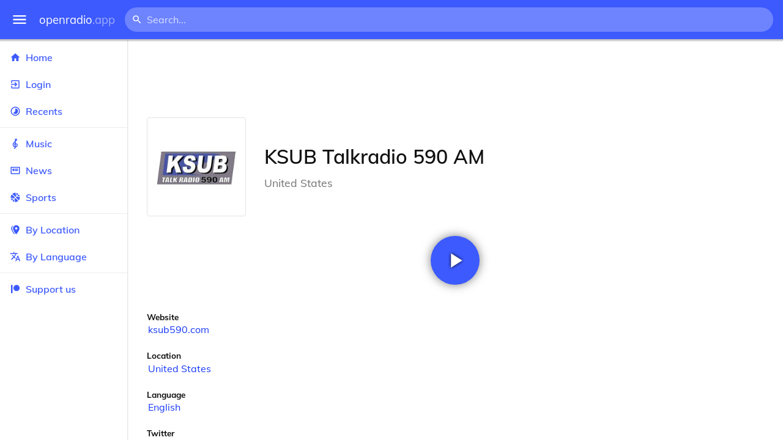

--- FILE ---
content_type: text/html
request_url: https://openradio.app/station/ksub-talkradio-590-am-s1e15of4
body_size: 12169
content:
<!DOCTYPE html>
<html lang="en">
<head>
	<meta charset="utf-8" />
	<meta name="viewport" content="width=device-width, initial-scale=1" />
	<meta name="theme-color" content="#333333">

	<link rel="icon" type="image/png" href="/static/icons/v2/favicon-32x32.png">
	<link rel="manifest" href="/manifest.json" crossorigin="use-credentials">

	<link rel="apple-touch-icon" sizes="57x57" href="/static/icons/v2/apple-icon-57x57.png">
	<link rel="apple-touch-icon" sizes="60x60" href="/static/icons/v2/apple-icon-60x60.png">
	<link rel="apple-touch-icon" sizes="72x72" href="/static/icons/v2/apple-icon-72x72.png">
	<link rel="apple-touch-icon" sizes="76x76" href="/static/icons/v2/apple-icon-76x76.png">
	<link rel="apple-touch-icon" sizes="114x114" href="/static/icons/v2/apple-icon-114x114.png">
	<link rel="apple-touch-icon" sizes="120x120" href="/static/icons/v2/apple-icon-120x120.png">
	<link rel="apple-touch-icon" sizes="144x144" href="/static/icons/v2/apple-icon-144x144.png">
	<link rel="apple-touch-icon" sizes="152x152" href="/static/icons/v2/apple-icon-152x152.png">
	<link rel="apple-touch-icon" sizes="180x180" href="/static/icons/v2/apple-icon-180x180.png">
	<link rel="icon" type="image/png" sizes="512x512" href="/static/icons/v2/android-icon-512x512.png">
	<link rel="icon" type="image/png" sizes="256x256" href="/static/icons/v2/android-icon-256x256.png">
	<link rel="icon" type="image/png" sizes="192x192" href="/static/icons/v2/android-icon-192x192.png">
	<link rel="icon" type="image/png" sizes="96x96" href="/static/icons/v2/favicon-96x96.png">
	<link rel="icon" type="image/png" sizes="32x32" href="/static/icons/v2/favicon-32x32.png">
	<link rel="icon" type="image/png" sizes="16x16" href="/static/icons/v2/favicon-16x16.png">
	<meta name="msapplication-TileImage" content="/static/icons/v2/ms-icon-144x144.png">
	<meta name="msapplication-TileColor" content="#ffffff">
	<meta name="theme-color" content="#3D5AFE">

	<title>KSUB Talkradio 590 AM | Cedar City, Utah, United States</title><link rel="alternate" hreflang="af" href="https://openradio.app/station/ksub-talkradio-590-am-s1e15of4?lang=af" data-svelte="svelte-raufas"><link rel="alternate" hreflang="am" href="https://openradio.app/station/ksub-talkradio-590-am-s1e15of4?lang=am" data-svelte="svelte-raufas"><link rel="alternate" hreflang="ar" href="https://openradio.app/station/ksub-talkradio-590-am-s1e15of4?lang=ar" data-svelte="svelte-raufas"><link rel="alternate" hreflang="az" href="https://openradio.app/station/ksub-talkradio-590-am-s1e15of4?lang=az" data-svelte="svelte-raufas"><link rel="alternate" hreflang="be" href="https://openradio.app/station/ksub-talkradio-590-am-s1e15of4?lang=be" data-svelte="svelte-raufas"><link rel="alternate" hreflang="bg" href="https://openradio.app/station/ksub-talkradio-590-am-s1e15of4?lang=bg" data-svelte="svelte-raufas"><link rel="alternate" hreflang="bn" href="https://openradio.app/station/ksub-talkradio-590-am-s1e15of4?lang=bn" data-svelte="svelte-raufas"><link rel="alternate" hreflang="bs" href="https://openradio.app/station/ksub-talkradio-590-am-s1e15of4?lang=bs" data-svelte="svelte-raufas"><link rel="alternate" hreflang="ca" href="https://openradio.app/station/ksub-talkradio-590-am-s1e15of4?lang=ca" data-svelte="svelte-raufas"><link rel="alternate" hreflang="ceb" href="https://openradio.app/station/ksub-talkradio-590-am-s1e15of4?lang=ceb" data-svelte="svelte-raufas"><link rel="alternate" hreflang="co" href="https://openradio.app/station/ksub-talkradio-590-am-s1e15of4?lang=co" data-svelte="svelte-raufas"><link rel="alternate" hreflang="cs" href="https://openradio.app/station/ksub-talkradio-590-am-s1e15of4?lang=cs" data-svelte="svelte-raufas"><link rel="alternate" hreflang="cy" href="https://openradio.app/station/ksub-talkradio-590-am-s1e15of4?lang=cy" data-svelte="svelte-raufas"><link rel="alternate" hreflang="da" href="https://openradio.app/station/ksub-talkradio-590-am-s1e15of4?lang=da" data-svelte="svelte-raufas"><link rel="alternate" hreflang="de" href="https://openradio.app/station/ksub-talkradio-590-am-s1e15of4?lang=de" data-svelte="svelte-raufas"><link rel="alternate" hreflang="el" href="https://openradio.app/station/ksub-talkradio-590-am-s1e15of4?lang=el" data-svelte="svelte-raufas"><link rel="alternate" hreflang="en" href="https://openradio.app/station/ksub-talkradio-590-am-s1e15of4?lang=en" data-svelte="svelte-raufas"><link rel="alternate" hreflang="eo" href="https://openradio.app/station/ksub-talkradio-590-am-s1e15of4?lang=eo" data-svelte="svelte-raufas"><link rel="alternate" hreflang="es" href="https://openradio.app/station/ksub-talkradio-590-am-s1e15of4?lang=es" data-svelte="svelte-raufas"><link rel="alternate" hreflang="et" href="https://openradio.app/station/ksub-talkradio-590-am-s1e15of4?lang=et" data-svelte="svelte-raufas"><link rel="alternate" hreflang="eu" href="https://openradio.app/station/ksub-talkradio-590-am-s1e15of4?lang=eu" data-svelte="svelte-raufas"><link rel="alternate" hreflang="fa" href="https://openradio.app/station/ksub-talkradio-590-am-s1e15of4?lang=fa" data-svelte="svelte-raufas"><link rel="alternate" hreflang="fi" href="https://openradio.app/station/ksub-talkradio-590-am-s1e15of4?lang=fi" data-svelte="svelte-raufas"><link rel="alternate" hreflang="fr" href="https://openradio.app/station/ksub-talkradio-590-am-s1e15of4?lang=fr" data-svelte="svelte-raufas"><link rel="alternate" hreflang="fy" href="https://openradio.app/station/ksub-talkradio-590-am-s1e15of4?lang=fy" data-svelte="svelte-raufas"><link rel="alternate" hreflang="ga" href="https://openradio.app/station/ksub-talkradio-590-am-s1e15of4?lang=ga" data-svelte="svelte-raufas"><link rel="alternate" hreflang="gd" href="https://openradio.app/station/ksub-talkradio-590-am-s1e15of4?lang=gd" data-svelte="svelte-raufas"><link rel="alternate" hreflang="gl" href="https://openradio.app/station/ksub-talkradio-590-am-s1e15of4?lang=gl" data-svelte="svelte-raufas"><link rel="alternate" hreflang="gu" href="https://openradio.app/station/ksub-talkradio-590-am-s1e15of4?lang=gu" data-svelte="svelte-raufas"><link rel="alternate" hreflang="ha" href="https://openradio.app/station/ksub-talkradio-590-am-s1e15of4?lang=ha" data-svelte="svelte-raufas"><link rel="alternate" hreflang="haw" href="https://openradio.app/station/ksub-talkradio-590-am-s1e15of4?lang=haw" data-svelte="svelte-raufas"><link rel="alternate" hreflang="he" href="https://openradio.app/station/ksub-talkradio-590-am-s1e15of4?lang=he" data-svelte="svelte-raufas"><link rel="alternate" hreflang="hi" href="https://openradio.app/station/ksub-talkradio-590-am-s1e15of4?lang=hi" data-svelte="svelte-raufas"><link rel="alternate" hreflang="hmn" href="https://openradio.app/station/ksub-talkradio-590-am-s1e15of4?lang=hmn" data-svelte="svelte-raufas"><link rel="alternate" hreflang="hr" href="https://openradio.app/station/ksub-talkradio-590-am-s1e15of4?lang=hr" data-svelte="svelte-raufas"><link rel="alternate" hreflang="ht" href="https://openradio.app/station/ksub-talkradio-590-am-s1e15of4?lang=ht" data-svelte="svelte-raufas"><link rel="alternate" hreflang="hu" href="https://openradio.app/station/ksub-talkradio-590-am-s1e15of4?lang=hu" data-svelte="svelte-raufas"><link rel="alternate" hreflang="hy" href="https://openradio.app/station/ksub-talkradio-590-am-s1e15of4?lang=hy" data-svelte="svelte-raufas"><link rel="alternate" hreflang="id" href="https://openradio.app/station/ksub-talkradio-590-am-s1e15of4?lang=id" data-svelte="svelte-raufas"><link rel="alternate" hreflang="ig" href="https://openradio.app/station/ksub-talkradio-590-am-s1e15of4?lang=ig" data-svelte="svelte-raufas"><link rel="alternate" hreflang="is" href="https://openradio.app/station/ksub-talkradio-590-am-s1e15of4?lang=is" data-svelte="svelte-raufas"><link rel="alternate" hreflang="it" href="https://openradio.app/station/ksub-talkradio-590-am-s1e15of4?lang=it" data-svelte="svelte-raufas"><link rel="alternate" hreflang="iw" href="https://openradio.app/station/ksub-talkradio-590-am-s1e15of4?lang=iw" data-svelte="svelte-raufas"><link rel="alternate" hreflang="ja" href="https://openradio.app/station/ksub-talkradio-590-am-s1e15of4?lang=ja" data-svelte="svelte-raufas"><link rel="alternate" hreflang="jw" href="https://openradio.app/station/ksub-talkradio-590-am-s1e15of4?lang=jw" data-svelte="svelte-raufas"><link rel="alternate" hreflang="ka" href="https://openradio.app/station/ksub-talkradio-590-am-s1e15of4?lang=ka" data-svelte="svelte-raufas"><link rel="alternate" hreflang="kk" href="https://openradio.app/station/ksub-talkradio-590-am-s1e15of4?lang=kk" data-svelte="svelte-raufas"><link rel="alternate" hreflang="km" href="https://openradio.app/station/ksub-talkradio-590-am-s1e15of4?lang=km" data-svelte="svelte-raufas"><link rel="alternate" hreflang="kn" href="https://openradio.app/station/ksub-talkradio-590-am-s1e15of4?lang=kn" data-svelte="svelte-raufas"><link rel="alternate" hreflang="ko" href="https://openradio.app/station/ksub-talkradio-590-am-s1e15of4?lang=ko" data-svelte="svelte-raufas"><link rel="alternate" hreflang="ku" href="https://openradio.app/station/ksub-talkradio-590-am-s1e15of4?lang=ku" data-svelte="svelte-raufas"><link rel="alternate" hreflang="ky" href="https://openradio.app/station/ksub-talkradio-590-am-s1e15of4?lang=ky" data-svelte="svelte-raufas"><link rel="alternate" hreflang="la" href="https://openradio.app/station/ksub-talkradio-590-am-s1e15of4?lang=la" data-svelte="svelte-raufas"><link rel="alternate" hreflang="lb" href="https://openradio.app/station/ksub-talkradio-590-am-s1e15of4?lang=lb" data-svelte="svelte-raufas"><link rel="alternate" hreflang="lo" href="https://openradio.app/station/ksub-talkradio-590-am-s1e15of4?lang=lo" data-svelte="svelte-raufas"><link rel="alternate" hreflang="lt" href="https://openradio.app/station/ksub-talkradio-590-am-s1e15of4?lang=lt" data-svelte="svelte-raufas"><link rel="alternate" hreflang="lv" href="https://openradio.app/station/ksub-talkradio-590-am-s1e15of4?lang=lv" data-svelte="svelte-raufas"><link rel="alternate" hreflang="mg" href="https://openradio.app/station/ksub-talkradio-590-am-s1e15of4?lang=mg" data-svelte="svelte-raufas"><link rel="alternate" hreflang="mi" href="https://openradio.app/station/ksub-talkradio-590-am-s1e15of4?lang=mi" data-svelte="svelte-raufas"><link rel="alternate" hreflang="mk" href="https://openradio.app/station/ksub-talkradio-590-am-s1e15of4?lang=mk" data-svelte="svelte-raufas"><link rel="alternate" hreflang="ml" href="https://openradio.app/station/ksub-talkradio-590-am-s1e15of4?lang=ml" data-svelte="svelte-raufas"><link rel="alternate" hreflang="mn" href="https://openradio.app/station/ksub-talkradio-590-am-s1e15of4?lang=mn" data-svelte="svelte-raufas"><link rel="alternate" hreflang="mr" href="https://openradio.app/station/ksub-talkradio-590-am-s1e15of4?lang=mr" data-svelte="svelte-raufas"><link rel="alternate" hreflang="ms" href="https://openradio.app/station/ksub-talkradio-590-am-s1e15of4?lang=ms" data-svelte="svelte-raufas"><link rel="alternate" hreflang="mt" href="https://openradio.app/station/ksub-talkradio-590-am-s1e15of4?lang=mt" data-svelte="svelte-raufas"><link rel="alternate" hreflang="my" href="https://openradio.app/station/ksub-talkradio-590-am-s1e15of4?lang=my" data-svelte="svelte-raufas"><link rel="alternate" hreflang="ne" href="https://openradio.app/station/ksub-talkradio-590-am-s1e15of4?lang=ne" data-svelte="svelte-raufas"><link rel="alternate" hreflang="nl" href="https://openradio.app/station/ksub-talkradio-590-am-s1e15of4?lang=nl" data-svelte="svelte-raufas"><link rel="alternate" hreflang="no" href="https://openradio.app/station/ksub-talkradio-590-am-s1e15of4?lang=no" data-svelte="svelte-raufas"><link rel="alternate" hreflang="ny" href="https://openradio.app/station/ksub-talkradio-590-am-s1e15of4?lang=ny" data-svelte="svelte-raufas"><link rel="alternate" hreflang="or" href="https://openradio.app/station/ksub-talkradio-590-am-s1e15of4?lang=or" data-svelte="svelte-raufas"><link rel="alternate" hreflang="pa" href="https://openradio.app/station/ksub-talkradio-590-am-s1e15of4?lang=pa" data-svelte="svelte-raufas"><link rel="alternate" hreflang="pl" href="https://openradio.app/station/ksub-talkradio-590-am-s1e15of4?lang=pl" data-svelte="svelte-raufas"><link rel="alternate" hreflang="ps" href="https://openradio.app/station/ksub-talkradio-590-am-s1e15of4?lang=ps" data-svelte="svelte-raufas"><link rel="alternate" hreflang="pt" href="https://openradio.app/station/ksub-talkradio-590-am-s1e15of4?lang=pt" data-svelte="svelte-raufas"><link rel="alternate" hreflang="ro" href="https://openradio.app/station/ksub-talkradio-590-am-s1e15of4?lang=ro" data-svelte="svelte-raufas"><link rel="alternate" hreflang="ru" href="https://openradio.app/station/ksub-talkradio-590-am-s1e15of4?lang=ru" data-svelte="svelte-raufas"><link rel="alternate" hreflang="rw" href="https://openradio.app/station/ksub-talkradio-590-am-s1e15of4?lang=rw" data-svelte="svelte-raufas"><link rel="alternate" hreflang="sd" href="https://openradio.app/station/ksub-talkradio-590-am-s1e15of4?lang=sd" data-svelte="svelte-raufas"><link rel="alternate" hreflang="si" href="https://openradio.app/station/ksub-talkradio-590-am-s1e15of4?lang=si" data-svelte="svelte-raufas"><link rel="alternate" hreflang="sk" href="https://openradio.app/station/ksub-talkradio-590-am-s1e15of4?lang=sk" data-svelte="svelte-raufas"><link rel="alternate" hreflang="sl" href="https://openradio.app/station/ksub-talkradio-590-am-s1e15of4?lang=sl" data-svelte="svelte-raufas"><link rel="alternate" hreflang="sm" href="https://openradio.app/station/ksub-talkradio-590-am-s1e15of4?lang=sm" data-svelte="svelte-raufas"><link rel="alternate" hreflang="sn" href="https://openradio.app/station/ksub-talkradio-590-am-s1e15of4?lang=sn" data-svelte="svelte-raufas"><link rel="alternate" hreflang="so" href="https://openradio.app/station/ksub-talkradio-590-am-s1e15of4?lang=so" data-svelte="svelte-raufas"><link rel="alternate" hreflang="sq" href="https://openradio.app/station/ksub-talkradio-590-am-s1e15of4?lang=sq" data-svelte="svelte-raufas"><link rel="alternate" hreflang="sr" href="https://openradio.app/station/ksub-talkradio-590-am-s1e15of4?lang=sr" data-svelte="svelte-raufas"><link rel="alternate" hreflang="st" href="https://openradio.app/station/ksub-talkradio-590-am-s1e15of4?lang=st" data-svelte="svelte-raufas"><link rel="alternate" hreflang="su" href="https://openradio.app/station/ksub-talkradio-590-am-s1e15of4?lang=su" data-svelte="svelte-raufas"><link rel="alternate" hreflang="sv" href="https://openradio.app/station/ksub-talkradio-590-am-s1e15of4?lang=sv" data-svelte="svelte-raufas"><link rel="alternate" hreflang="sw" href="https://openradio.app/station/ksub-talkradio-590-am-s1e15of4?lang=sw" data-svelte="svelte-raufas"><link rel="alternate" hreflang="ta" href="https://openradio.app/station/ksub-talkradio-590-am-s1e15of4?lang=ta" data-svelte="svelte-raufas"><link rel="alternate" hreflang="te" href="https://openradio.app/station/ksub-talkradio-590-am-s1e15of4?lang=te" data-svelte="svelte-raufas"><link rel="alternate" hreflang="tg" href="https://openradio.app/station/ksub-talkradio-590-am-s1e15of4?lang=tg" data-svelte="svelte-raufas"><link rel="alternate" hreflang="th" href="https://openradio.app/station/ksub-talkradio-590-am-s1e15of4?lang=th" data-svelte="svelte-raufas"><link rel="alternate" hreflang="tk" href="https://openradio.app/station/ksub-talkradio-590-am-s1e15of4?lang=tk" data-svelte="svelte-raufas"><link rel="alternate" hreflang="tl" href="https://openradio.app/station/ksub-talkradio-590-am-s1e15of4?lang=tl" data-svelte="svelte-raufas"><link rel="alternate" hreflang="tr" href="https://openradio.app/station/ksub-talkradio-590-am-s1e15of4?lang=tr" data-svelte="svelte-raufas"><link rel="alternate" hreflang="tt" href="https://openradio.app/station/ksub-talkradio-590-am-s1e15of4?lang=tt" data-svelte="svelte-raufas"><link rel="alternate" hreflang="ug" href="https://openradio.app/station/ksub-talkradio-590-am-s1e15of4?lang=ug" data-svelte="svelte-raufas"><link rel="alternate" hreflang="uk" href="https://openradio.app/station/ksub-talkradio-590-am-s1e15of4?lang=uk" data-svelte="svelte-raufas"><link rel="alternate" hreflang="ur" href="https://openradio.app/station/ksub-talkradio-590-am-s1e15of4?lang=ur" data-svelte="svelte-raufas"><link rel="alternate" hreflang="uz" href="https://openradio.app/station/ksub-talkradio-590-am-s1e15of4?lang=uz" data-svelte="svelte-raufas"><link rel="alternate" hreflang="vi" href="https://openradio.app/station/ksub-talkradio-590-am-s1e15of4?lang=vi" data-svelte="svelte-raufas"><link rel="alternate" hreflang="xh" href="https://openradio.app/station/ksub-talkradio-590-am-s1e15of4?lang=xh" data-svelte="svelte-raufas"><link rel="alternate" hreflang="yi" href="https://openradio.app/station/ksub-talkradio-590-am-s1e15of4?lang=yi" data-svelte="svelte-raufas"><link rel="alternate" hreflang="yo" href="https://openradio.app/station/ksub-talkradio-590-am-s1e15of4?lang=yo" data-svelte="svelte-raufas"><link rel="alternate" hreflang="zh" href="https://openradio.app/station/ksub-talkradio-590-am-s1e15of4?lang=zh" data-svelte="svelte-raufas"><link rel="alternate" hreflang="zh-cn" href="https://openradio.app/station/ksub-talkradio-590-am-s1e15of4?lang=zh-cn" data-svelte="svelte-raufas"><link rel="alternate" hreflang="zh-tw" href="https://openradio.app/station/ksub-talkradio-590-am-s1e15of4?lang=zh-tw" data-svelte="svelte-raufas"><link rel="alternate" hreflang="zu" href="https://openradio.app/station/ksub-talkradio-590-am-s1e15of4?lang=zu" data-svelte="svelte-raufas">
    <link rel="alternate" hreflang="x-default" href="https://openradio.app/station/ksub-talkradio-590-am-s1e15of4" data-svelte="svelte-raufas"><meta property="og:title" content="KSUB Talkradio 590 AM | Cedar City, Utah, United States" data-svelte="svelte-19ogf7j"><meta name="description" content="KSUB Talkradio 590 AM. Listen live over the internet" data-svelte="svelte-19ogf7j"><meta property="og:description" content="KSUB Talkradio 590 AM. Listen live over the internet" data-svelte="svelte-19ogf7j"><meta property="og:image" content="/img/200/tbp2ftu0.jpg" data-svelte="svelte-19ogf7j"><meta property="og:site_name" content="Openradio.app" data-svelte="svelte-19ogf7j">
	<link rel="stylesheet" href="/_app/immutable/assets/pages/__layout.svelte-822fb870.css">
	<link rel="stylesheet" href="/_app/immutable/assets/Rip-72c760a6.css">
	<link rel="stylesheet" href="/_app/immutable/assets/CircularProgress-08fca7fa.css">
	<link rel="stylesheet" href="/_app/immutable/assets/Image-7bbf8417.css">
	<link rel="stylesheet" href="/_app/immutable/assets/pages/station/_station_/index.svelte-0c96eb5a.css">
	<link rel="stylesheet" href="/_app/immutable/assets/Page-d3875e4d.css">
	<link rel="modulepreload" href="/_app/immutable/start-fffe9b5e.js">
	<link rel="modulepreload" href="/_app/immutable/chunks/index-5db5f925.js">
	<link rel="modulepreload" href="/_app/immutable/chunks/index-af12275a.js">
	<link rel="modulepreload" href="/_app/immutable/chunks/preload-helper-60cab3ee.js">
	<link rel="modulepreload" href="/_app/immutable/chunks/singletons-d1fb5791.js">
	<link rel="modulepreload" href="/_app/immutable/pages/__layout.svelte-464dbfd8.js">
	<link rel="modulepreload" href="/_app/immutable/chunks/stores-e96c909e.js">
	<link rel="modulepreload" href="/_app/immutable/chunks/Rip-3ef3e46d.js">
	<link rel="modulepreload" href="/_app/immutable/chunks/navigation-3f1ea447.js">
	<link rel="modulepreload" href="/_app/immutable/chunks/index-aeccb072.js">
	<link rel="modulepreload" href="/_app/immutable/chunks/Close-c2320cd8.js">
	<link rel="modulepreload" href="/_app/immutable/chunks/CircularProgress-85fc68db.js">
	<link rel="modulepreload" href="/_app/immutable/chunks/actions-ab4877e5.js">
	<link rel="modulepreload" href="/_app/immutable/chunks/Alert-47a49d17.js">
	<link rel="modulepreload" href="/_app/immutable/chunks/global-f9441cf1.js">
	<link rel="modulepreload" href="/_app/immutable/chunks/Image-8aae9abb.js">
	<link rel="modulepreload" href="/_app/immutable/pages/station/_station_/index.svelte-28b38bd0.js">
	<link rel="modulepreload" href="/_app/immutable/chunks/load-d463ed76.js">
	<link rel="modulepreload" href="/_app/immutable/chunks/Page-b8d848b0.js">
			<script>
		if ('serviceWorker' in navigator) {
			addEventListener('load', () => {
				navigator.serviceWorker.register('/service-worker.js');
			});
		}
	</script>
</head>

<body>
	<div id="sapper">




<div class="dashboard svelte-15z4gmx"><div class="top svelte-1aa7vld"><div class="menu hide-narrow ripple-light svelte-1aa7vld"><svg width="1em" height="1em" viewBox="0 0 24 24"><path d="M3,6H21V8H3V6M3,11H21V13H3V11M3,16H21V18H3V16Z" fill="currentColor"></path></svg>
    <div class="ripple svelte-po4fcb"></div></div>
  <div class="menu hide-wide ripple-light svelte-1aa7vld"><svg width="1em" height="1em" viewBox="0 0 24 24"><path d="M3,6H21V8H3V6M3,11H21V13H3V11M3,16H21V18H3V16Z" fill="currentColor"></path></svg>
    <div class="ripple svelte-po4fcb"></div></div>

  <a href="/" class="na logo svelte-1aa7vld">openradio<span class="light svelte-1aa7vld">.app</span></a>

  <form class="search-form hide-narrow svelte-1aa7vld" action="/search"><div class="search-icon svelte-1aa7vld"><svg width="1em" height="1em" viewBox="0 0 24 24"><path d="M9.5,3A6.5,6.5 0 0,1 16,9.5C16,11.11 15.41,12.59 14.44,13.73L14.71,14H15.5L20.5,19L19,20.5L14,15.5V14.71L13.73,14.44C12.59,15.41 11.11,16 9.5,16A6.5,6.5 0 0,1 3,9.5A6.5,6.5 0 0,1 9.5,3M9.5,5C7,5 5,7 5,9.5C5,12 7,14 9.5,14C12,14 14,12 14,9.5C14,7 12,5 9.5,5Z" fill="currentColor"></path></svg></div>
    <input class="search search-wide svelte-1aa7vld" name="q" autocomplete="off" type="search" spellcheck="false" placeholder="Search..."></form>

  <div class="open-narrow-search hide-wide ripple-light svelte-1aa7vld"><svg width="1em" height="1em" viewBox="0 0 24 24"><path d="M9.5,3A6.5,6.5 0 0,1 16,9.5C16,11.11 15.41,12.59 14.44,13.73L14.71,14H15.5L20.5,19L19,20.5L14,15.5V14.71L13.73,14.44C12.59,15.41 11.11,16 9.5,16A6.5,6.5 0 0,1 3,9.5A6.5,6.5 0 0,1 9.5,3M9.5,5C7,5 5,7 5,9.5C5,12 7,14 9.5,14C12,14 14,12 14,9.5C14,7 12,5 9.5,5Z" fill="currentColor"></path></svg>
    <div class="ripple svelte-po4fcb"></div></div>

  
  
  
  </div>
  <div class="bottom svelte-15z4gmx">

<div class="drawer elev1 svelte-13f04cg desktop-open"><div class="top hide-wide svelte-13f04cg"><div class="menu ripple-dark svelte-13f04cg"><svg width="1em" height="1em" viewBox="0 0 24 24"><path d="M3,6H21V8H3V6M3,11H21V13H3V11M3,16H21V18H3V16Z" fill="currentColor"></path></svg>
      <div class="ripple svelte-po4fcb"></div></div>
    <div class="logo svelte-13f04cg">openradio<span class="light svelte-13f04cg">.app</span></div></div>

  <div class="content svelte-13f04cg"><a class="na by svelte-13f04cg" href="/"><span class="icon svelte-13f04cg"><svg width="1em" height="1em" viewBox="0 0 24 24"><path d="M10,20V14H14V20H19V12H22L12,3L2,12H5V20H10Z" fill="currentColor"></path></svg></span>
      Home
      <div class="ripple svelte-po4fcb"></div></a>

    <a class="na by svelte-13f04cg" href="/login"><span class="icon svelte-13f04cg"><svg width="1em" height="1em" viewBox="0 0 24 24"><path d="M19,3H5C3.89,3 3,3.89 3,5V9H5V5H19V19H5V15H3V19A2,2 0 0,0 5,21H19A2,2 0 0,0 21,19V5C21,3.89 20.1,3 19,3M10.08,15.58L11.5,17L16.5,12L11.5,7L10.08,8.41L12.67,11H3V13H12.67L10.08,15.58Z" fill="currentColor"></path></svg></span>
        Login
        <div class="ripple svelte-po4fcb"></div></a>

    <a class="na by svelte-13f04cg" href="/recents"><span class="icon svelte-13f04cg"><svg width="1em" height="1em" viewBox="0 0 24 24"><path d="M12,20A8,8 0 0,1 4,12A8,8 0 0,1 12,4A8,8 0 0,1 20,12A8,8 0 0,1 12,20M12,2A10,10 0 0,0 2,12A10,10 0 0,0 12,22A10,10 0 0,0 22,12A10,10 0 0,0 12,2M16.24,7.76C15.07,6.58 13.53,6 12,6V12L7.76,16.24C10.1,18.58 13.9,18.58 16.24,16.24C18.59,13.9 18.59,10.1 16.24,7.76Z" fill="currentColor"></path></svg></span>
      Recents
      <div class="ripple svelte-po4fcb"></div></a>

    <span class="sep svelte-13f04cg"></span>

    <a class="na by svelte-13f04cg" href="/music"><span class="icon svelte-13f04cg"><svg width="1em" height="1em" viewBox="0 0 24 24"><path d="M13 11V7.5L15.2 5.29C16 4.5 16.15 3.24 15.59 2.26C15.14 1.47 14.32 1 13.45 1C13.24 1 13 1.03 12.81 1.09C11.73 1.38 11 2.38 11 3.5V6.74L7.86 9.91C6.2 11.6 5.7 14.13 6.61 16.34C7.38 18.24 9.06 19.55 11 19.89V20.5C11 20.76 10.77 21 10.5 21H9V23H10.5C11.85 23 13 21.89 13 20.5V20C15.03 20 17.16 18.08 17.16 15.25C17.16 12.95 15.24 11 13 11M13 3.5C13 3.27 13.11 3.09 13.32 3.03C13.54 2.97 13.77 3.06 13.88 3.26C14 3.46 13.96 3.71 13.8 3.87L13 4.73V3.5M11 11.5C10.03 12.14 9.3 13.24 9.04 14.26L11 14.78V17.83C9.87 17.53 8.9 16.71 8.43 15.57C7.84 14.11 8.16 12.45 9.26 11.33L11 9.5V11.5M13 18V12.94C14.17 12.94 15.18 14.04 15.18 15.25C15.18 17 13.91 18 13 18Z" fill="currentColor"></path></svg></span>
      Music
      <div class="ripple svelte-po4fcb"></div></a>

    

    <a class="na by svelte-13f04cg" href="/news"><span class="icon svelte-13f04cg"><svg width="1em" height="1em" viewBox="0 0 24 24"><path d="M20 6V18H4V6H20M22 4H2V18C2 18 2 20 4 20H20C20 20 22 20 22 18V4M10 13H6V8H10V13M18 13H11V11H18V13M18 10H11V8H18V10Z" fill="currentColor"></path></svg></span>
      News
      <div class="ripple svelte-po4fcb"></div></a>

    <a class="na by svelte-13f04cg" href="/sports"><span class="icon svelte-13f04cg"><svg width="1em" height="1em" viewBox="0 0 24 24"><path d="M2.34,14.63C2.94,14.41 3.56,14.3 4.22,14.3C5.56,14.3 6.73,14.72 7.73,15.56L4.59,18.7C3.53,17.5 2.78,16.13 2.34,14.63M15.56,9.8C17.53,11.27 19.66,11.63 21.94,10.88C21.97,11.09 22,11.47 22,12C22,13.03 21.75,14.18 21.28,15.45C20.81,16.71 20.23,17.73 19.55,18.5L13.22,12.19L15.56,9.8M8.77,16.64C9.83,18.17 10.05,19.84 9.42,21.66C8,21.25 6.73,20.61 5.67,19.73L8.77,16.64M12.19,13.22L18.5,19.55C16.33,21.45 13.78,22.25 10.88,21.94C11.09,21.28 11.2,20.56 11.2,19.78C11.2,19.16 11.06,18.43 10.78,17.6C10.5,16.77 10.17,16.09 9.8,15.56L12.19,13.22M8.81,14.5C7.88,13.67 6.8,13.15 5.58,12.91C4.36,12.68 3.19,12.75 2.06,13.13C2.03,12.91 2,12.53 2,12C2,10.97 2.25,9.82 2.72,8.55C3.19,7.29 3.77,6.27 4.45,5.5L11.11,12.19L8.81,14.5M15.56,7.73C14.22,6.08 13.91,4.28 14.63,2.34C15.25,2.5 15.96,2.8 16.76,3.26C17.55,3.71 18.2,4.16 18.7,4.59L15.56,7.73M21.66,9.38C21.06,9.59 20.44,9.7 19.78,9.7C18.69,9.7 17.64,9.38 16.64,8.72L19.73,5.67C20.61,6.77 21.25,8 21.66,9.38M12.19,11.11L5.5,4.45C7.67,2.55 10.22,1.75 13.13,2.06C12.91,2.72 12.8,3.44 12.8,4.22C12.8,4.94 12.96,5.75 13.29,6.66C13.62,7.56 14,8.28 14.5,8.81L12.19,11.11Z" fill="currentColor"></path></svg></span>
      Sports
      <div class="ripple svelte-po4fcb"></div></a>

    <span class="sep svelte-13f04cg"></span>

    <a class="na by svelte-13f04cg" href="/by-location"><span class="icon svelte-13f04cg"><svg width="1em" height="1em" viewBox="0 0 24 24"><path d="M14,11.5A2.5,2.5 0 0,0 16.5,9A2.5,2.5 0 0,0 14,6.5A2.5,2.5 0 0,0 11.5,9A2.5,2.5 0 0,0 14,11.5M14,2C17.86,2 21,5.13 21,9C21,14.25 14,22 14,22C14,22 7,14.25 7,9A7,7 0 0,1 14,2M5,9C5,13.5 10.08,19.66 11,20.81L10,22C10,22 3,14.25 3,9C3,5.83 5.11,3.15 8,2.29C6.16,3.94 5,6.33 5,9Z" fill="currentColor"></path></svg></span>
      By Location
      <div class="ripple svelte-po4fcb"></div></a>

    <a class="na by svelte-13f04cg" href="/by-language"><span class="icon svelte-13f04cg"><svg width="1em" height="1em" viewBox="0 0 24 24"><path d="M12.87,15.07L10.33,12.56L10.36,12.53C12.1,10.59 13.34,8.36 14.07,6H17V4H10V2H8V4H1V6H12.17C11.5,7.92 10.44,9.75 9,11.35C8.07,10.32 7.3,9.19 6.69,8H4.69C5.42,9.63 6.42,11.17 7.67,12.56L2.58,17.58L4,19L9,14L12.11,17.11L12.87,15.07M18.5,10H16.5L12,22H14L15.12,19H19.87L21,22H23L18.5,10M15.88,17L17.5,12.67L19.12,17H15.88Z" fill="currentColor"></path></svg></span>
      By Language
      <div class="ripple svelte-po4fcb"></div></a>


    
      <span class="sep svelte-13f04cg"></span>
  
      <a class="na by svelte-13f04cg" rel="external nofollow noopener" target="_system" href="https://patreon.com/openradioapp"><span class="icon svelte-13f04cg"><svg width="1em" height="1em" viewBox="0 0 24 24"><path d="M14.73,3C18.45,3 21.47,6.03 21.47,9.76C21.47,13.47 18.45,16.5 14.73,16.5C11,16.5 7.97,13.47 7.97,9.76C7.97,6.03 11,3 14.73,3M2.7,21V3H6V21H2.7Z" fill="currentColor"></path></svg></span>
        Support us</a>

    <div class="space svelte-13f04cg"></div>

    </div></div>
    <main class="scrollview svelte-15z4gmx">

<div class="page svelte-1ib2rt5">

  <div class="station svelte-1scfk2m"><div class="ad top-sponsored-header svelte-1scfk2m"><ins class="adsbygoogle" style="display: block; width: 100%; height: 100%" data-ad-client="ca-pub-3953189150459080" data-ad-slot="8621983639"></ins></div>
      
    <div class="head svelte-1scfk2m"><div class="txt svelte-1scfk2m"><h1 class="svelte-1scfk2m">KSUB Talkradio 590 AM</h1>
        <p class="subtitle svelte-1scfk2m">United States</p></div>
      <div class="img svelte-1scfk2m"><div class="img svelte-1sbop0m" style="background-image: url(/img/200/tbp2ftu0.jpg)"></div></div></div>
    <div class="playline svelte-1scfk2m"><div class="play ripple-light svelte-1scfk2m"><svg width="1em" height="1em" viewBox="0 0 24 24"><path d="M8,5.14V19.14L19,12.14L8,5.14Z" fill="currentColor"></path></svg>
        <div class="ripple svelte-po4fcb"></div></div></div>

    
 
    

    

    <div class="data svelte-1scfk2m"><div class="data-label svelte-1scfk2m">Website</div>
        <div class="data-value svelte-1scfk2m"><a class="na svelte-1scfk2m" rel="noopener" target="_blank" href="http://www.ksub590.com/">ksub590.com</a></div></div>

    <div class="data svelte-1scfk2m"><div class="data-label svelte-1scfk2m">Location</div>
      <div class="data-value svelte-1scfk2m"><a class="na svelte-1scfk2m" href="/by-location/north-america/united-states">United States</a></div></div>

    <div class="data svelte-1scfk2m"><div class="data-label svelte-1scfk2m">Language</div>
      <div class="data-value svelte-1scfk2m"><a class="na svelte-1scfk2m" href="/by-language/en">English</a></div></div>

    <div class="data svelte-1scfk2m"><div class="data-label svelte-1scfk2m">Twitter</div>
        <div class="data-value svelte-1scfk2m"><a class="na svelte-1scfk2m" rel="noopener nofollow" target="_blank" href="https://twitter.com/Ksub590AM">@Ksub590AM</a></div></div>

    

    

    

    <div class="data svelte-1scfk2m"><div class="data-label svelte-1scfk2m">Frequencies</div>
        <div class="data-value svelte-1scfk2m">AM 590
            <a class="na svelte-1scfk2m" href="/by-location/north-america/united-states/utah">Utah</a>,
            <a class="na svelte-1scfk2m" href="/by-location/north-america/united-states/utah/cedar-city">Cedar City</a>
          </div></div>

    

    <div class="edit svelte-1scfk2m"><div class="edit-title svelte-1scfk2m">Have more info on this station?</div>
      <a class="na edit-btn ripple-light svelte-1scfk2m" href="/edit/station/s1e15of4"><span class="edit-icon svelte-1scfk2m"><svg width="1em" height="1em" viewBox="0 0 24 24"><path d="M12,2A10,10 0 0,0 2,12A10,10 0 0,0 12,22A10,10 0 0,0 22,12H20A8,8 0 0,1 12,20A8,8 0 0,1 4,12A8,8 0 0,1 12,4V2M18.78,3C18.61,3 18.43,3.07 18.3,3.2L17.08,4.41L19.58,6.91L20.8,5.7C21.06,5.44 21.06,5 20.8,4.75L19.25,3.2C19.12,3.07 18.95,3 18.78,3M16.37,5.12L9,12.5V15H11.5L18.87,7.62L16.37,5.12Z" fill="currentColor"></path></svg></span>
        Add info
        <div class="ripple svelte-po4fcb"></div></a></div></div>
  </div></main></div>
  </div>


		<script type="module" data-sveltekit-hydrate="1mrveau">
		import { start } from "/_app/immutable/start-fffe9b5e.js";
		start({
			target: document.querySelector('[data-sveltekit-hydrate="1mrveau"]').parentNode,
			paths: {"base":"","assets":""},
			session: (function(a,b,c,d,e,f,g,h,i,j,k,l,m,n){return {admin:b,account:b,lang:c,locale:{byLocation:"by Location",byLanguage:"by Language",Continents:"Continents",Countries:"Countries",Regions:"Regions",Cities:"Cities",Genres:"Genres",Talk:d,Music:"Music",News:e,Sports:f,Stations:"Stations",SupportUs:"Support us","Search...":"Search...",Search:"Search",Home:"Home",ByGenre:"By Genre",ByLocation:"By Location",ByLanguage:"By Language",Recents:"Recents",Website:"Website",Slogan:g,Location:"Location",Description:"Description",Language:"Language",Address:h,Email:"Email",Twitter:"Twitter",Facebook:"Facebook",Instagram:"Instagram",Youtube:"Youtube",Frequencies:"Frequencies",Programming:"Programming",Populars:"Populars",InTheWorld:"In the World",NoRecentsYet:"There's no recently used stations yet",NoSearchResults:"There's no results for this search",PopularsCountry:"Populars in {country}",PlayerNoSources:"There are no sources for this station",PlayerRetry:"There was an error loading the stream",Retry:"Retry","week.0":"Monday","week.1":"Tuesday","week.2":"Wednesday","week.3":"Thursday","week.4":"Friday","week.5":"Saturday","week.6":"Sunday",LiveInternetRadio:"{op} | Live internet radio, music, news and sports",LiveInternetRadioDesc:"Listen to music, news and sports free over the internet, free online radios from all over the world","StationTitle.WithCity":"{station.name} | {city}, {region}, {country}","StationTitle.WithRegion":"{station.name} | {region}, {country}","StationTitle.WithCountry":"{station.name} | {country}","StationDesc.WithDesc":"{station.name}. {description}","StationDesc.WithSlogan":"{station.name}. {station.slogan}","StationDesc.Standalone":"{station.name}. Listen live over the internet",MusicTitle:"Music | {op}",NewsTitle:"News | {op}",SportsTitle:"Sports | {op}",MusicDesc:"Free music radios from all over the world",NewsDesc:"Free news radios from all over the world",SportsDesc:"Free sports radios from all over the world",ByLocationTitle:"Por location | {op}",ByLocationDesc:"Search radio stations by location from all over the world",ContinentTitle:"{continent} | {op}",CountryTitle:"{country} | {op}",RegionTitle:"{region}, {country}",CityTitle:"{city}, {region}, {country}",ContinentDesc:"Radios from {continent} free over the internet. Live music, news and sports",CountryDesc:"Radios from {country} free over the internet. Live music, news and sports",RegionDesc:"Radios from {region}, {country} free over the internet. Live music, news and sports",CityDesc:"Radios from {city}, {region}, {country} free over the internet. Live music, news and sports",ByLanguageTitle:"By Language | {op}",ByLanguageDesc:"Search radio stations by language from all over the world",RecentsTitle:"Recents | {op}",RecentsDesc:"Recently used radio stations",AddStation:"Add station",UploadStation:"Upload station",SearchTitle:"{q}",SearchDesc:"{q} | Live radio stations",GenreTitle:"{genre} | {op}",GenreDesc:"{genre}. Free live radio stations",LangTitle:"{lang} | op",LangDesc:"Live radio stations in {lang}",HaveMoreInfo:"Have more info on this station?",AddInfo:"Add info",Send:"Send",GeneralInfo:"General info",ContactInfo:"Contact info","ContactInfo.Email":"E-mail","ContactInfo.Phone":"Phone","ContactInfo.Address":h,"ContactInfo.Website":"Website (full URL)","GeneralInfo.Name":"Name","GeneralInfo.Slogan":g,"GeneralInfo.Description":"Description (larger is better ;)",SocialNetworks:"Social networks",Continent:"Continent",Country:i,Region:"Region",City:"City",Frequency:"Frequency",Format:"Format",Remove:"Remove",Add:"Add",Image:"Image",Edit:"Edit",Upload:"Upload","Uploading...":"Uploading...",Apply:"Apply",Ups:"Oops!",E404:"This page doesn't exists anymore",E500:"We couldn't fetch the page, check your internet connection",BackToHome:"Go back to home",CVEmptyChange:"Updates must not be empty",CVIsRequired:"is required",CVShouldBeString:"should be a string",CVImageNotFound:"Cannot found image specified",CVMalformedFrecuencies:"Frecuencies are malformed",CVMalformedStreams:"Streams are malformed",CVStationNotFound:"Station not found",CVMalformedGenres:"Genres are malformed",CVLanguageNotFound:"Language not found",ChangeSuccess:"We will check the changes to approve them, Thank you!",StationPendingWarn:"This station is pending of approbal",StationRejectedWarn:"This station has been rejected",StationRemovedWarn:"This station has been removed",StationSent:"Station sent, we will approbe it shortly, thank you!",EditStation:"Edit station {station.name}",ListTitle:"List | {op}",ListDescription:"List of radio stations free at {op}",Login:"Login",Logout:"Logout",Register:"Register",MyAccount:"My Account",Password:"Password",RecoverPassword:"Recover your password",ConfirmPassword:"Confirm password",DontHaveAccount:"Doesn't have an account?",DoHaveAccount:"Already have an account?",WillNotShareInfo:"We will not share this info",SetPassword:"Update your password",CommonActions:"Common actions",MyData:"My data",MyStations:"My stations",MyStationsEmpty:"You didn't upload any stations yet",EmailRequired:"The email is required",PasswordRequired:"The password is required",EmailNotExists:"There's no account with this email",PasswordNotMatch:"Password doesn't match",PasswordNotSet:"You have to valiate your account to login (check your email inbox)",InvalidMail:"Please provide a valid email",PasswordsNotMatch:"Passwords does not match",PasswordTooShort:"Passwords must have at least 8 characters",UserExists:"The email is already registered",RecoverSent:"We sent you an email with the link for recover your password",PasswordUpdated:"Password updated",VerifyYourAccountWarning:"Please verify your account, we sent you an email with a verification link",countries:{dz:"Algeria",ao:"Angola",cv:"Cape Verde",td:"Chad",km:"Comoros",ci:"Ivory Coast",eg:"Egypt",gm:"The Gambia",gh:"Ghana",ke:"Kenya",ly:"Libya",mg:"Madagascar",ml:"Mali",mr:"Mauritania",mu:"Mauritius",ma:"Morocco",mz:"Mozambique",na:"Namibia",ng:"Nigeria",re:"Réunion",rw:"Rwanda",sn:"Senegal",za:"South Africa",sd:"Sudan",tz:"Tanzania",tn:"Tunisia",ug:"Uganda",zm:"Zambia",zw:"Zimbabwe",af:"Afghanistan",am:"Armenia",az:"Azerbaijan",bh:"Bahrain",bd:"Bangladesh",kh:"Cambodia",cn:"China",cy:"Cyprus",ge:"Georgia",hk:"Hong Kong",in:"India",id:"Indonesia",ir:"Iran",iq:"Iraq",il:"Israel",jp:"Japan",jo:"Jordan",kz:"Kazakhstan",kw:"Kuwait",lb:"Lebanon",mo:"Macao",my:"Malaysia",mn:"Mongolia",np:"Nepal",om:"Oman",pk:"Pakistan",ps:"Palestine",ph:"Philippines",qa:"Qatar",ru:"Russia",sa:"Saudi Arabia",sg:"Singapore",kr:"Republic of Korea",lk:"Sri Lanka",sy:"Syria",tw:"Taiwan",th:"Thailand",tr:"Turkey",ae:"United Arab Emirates",vn:"Vietnam",ye:"Yemen",al:"Albania",ad:"Andorra",at:"Austria",by:"Belarus",be:"Belgium",ba:"Bosnia and Herzegovina",bg:"Bulgaria",hr:"Croatia",cz:"Czech Republic",dk:"Denmark",ee:"Estonia",fi:"Finland",fr:"France",de:"Germany",gr:"Greece",hu:"Hungary",is:"Iceland",ie:"Ireland",it:"Italy",lv:"Latvia",lt:"Lithuania",lu:"Luxembourg",mt:"Malta",md:"Republic of Moldova",me:"Montenegro",nl:"Netherlands",mk:"Macedonia",no:"Norway",pl:"Poland",pt:"Portugal",ro:"Romania",rs:"Serbia",sk:"Slovak Republic",si:"Slovenia",es:"Spain",se:"Sweden",ch:"Switzerland",ua:"Ukraine",gb:"United Kingdom",ai:"Anguilla",ag:"Antigua and Barbuda",bs:"Bahamas",bz:"Belize",ca:"Canada",cr:"Costa Rica",cu:"Cuba",dm:"Dominica",do:"Dominican Republic",sv:"El Salvador",gt:"Guatemala",ht:"Haiti",hn:"Honduras",jm:"Jamaica",mx:"Mexico",ni:"Nicaragua",pa:"Panama",pr:"Puerto Rico",lc:"Saint Lucia",tt:"Trinidad and Tobago",us:"United States",as:"American Samoa",au:"Australia",nz:"New Zealand",ar:"Argentina",aw:"Aruba",bo:"Bolivia",br:"Brazil",cl:"Chile",co:"Colombia",cw:"Curaçao",ec:"Ecuador",gf:"French Guiana",gy:"Guyana",py:"Paraguay",pe:"Peru",sx:"Sint Maarten",sr:"Suriname",uy:"Uruguay",ve:"Venezuela"},continents:{ca:"Central America",af:"Africa",as:"Asia",eu:"Europe",na:"North America",oc:"Oceania",sa:"South America"},languages:{af:"Afrikaans",sq:"Albanian",am:"Amharic",ar:"Arabic",hy:"Armenian",az:"Azerbaijani",eu:"Basque",be:"Belarusian",bn:"Bengali",bs:"Bosnian",bg:"Bulgarian",ca:"Catalan",ceb:"Cebuano",ny:"Chichewa","zh-CN":j,"zh-TW":"Chinese (Traditional)",co:"Corsican",hr:"Croatian",cs:"Czech",da:"Danish",nl:"Dutch",en:"English",eo:"Esperanto",et:"Estonian",tl:"Filipino",fi:"Finnish",fr:"French",fy:"Frisian",gl:"Galician",ka:"Georgian",de:"German",el:"Greek",gu:"Gujarati",ht:"Haitian Creole",ha:"Hausa",haw:"Hawaiian",iw:k,hi:l,hmn:"Hmong",hu:"Hungarian",is:"Icelandic",ig:"Igbo",id:"Indonesian",ga:"Irish",it:"Italian",ja:"Japanese",jw:"Javanese",kn:"Kannada",kk:"Kazakh",km:"Khmer",rw:"Kinyarwanda",ko:"Korean",ku:"Kurdish (Kurmanji)",ky:"Kyrgyz",lo:"Lao",la:"Latin",lv:"Latvian",lt:"Lithuanian",lb:"Luxembourgish",mk:"Macedonian",mg:"Malagasy",ms:"Malay",ml:m,mt:"Maltese",mi:"Maori",mr:"Marathi",mn:"Mongolian",my:"Myanmar (Burmese)",ne:"Nepali",no:"Norwegian",or:"Odia (Oriya)",ps:"Pashto",fa:"Persian",pl:"Polish",pt:"Portuguese",pa:"Punjabi",ro:"Romanian",ru:"Russian",sm:"Samoan",gd:"Scots Gaelic",sr:"Serbian",st:"Sesotho",sn:"Shona",sd:"Sindhi",si:"Sinhala",sk:"Slovak",sl:"Slovenian",so:"Somali",es:"Spanish",su:"Sundanese",sw:"Swahili",sv:"Swedish",tg:"Tajik",ta:n,tt:"Tatar",te:"Telugu",th:"Thai",tr:"Turkish",tk:"Turkmen",uk:"Ukrainian",ur:"Urdu",ug:"Uyghur",uz:"Uzbek",vi:"Vietnamese",cy:"Welsh",xh:"Xhosa",yi:"Yiddish",yo:"Yoruba",zu:"Zulu",he:k,zh:j},genres:{"60s":"60s","70s":"70s","80s":"80s","90s":"90s","aaa-adult-album-alternative":"AAA - Adult Album Alternative","adult-contemporary":"Adult Contemporary","alternative-rock":"Alternative Rock","arabic-music":"Arabic Music",blues:"Blues",bollywood:"Bollywood","bossa-nova":"Bossa Nova","brazilian-music":"Brazilian Music",business:"Business",caribbean:"Caribbean",catholic:"Catholic","children-s-music":"Children’s Music",chillout:"Chillout","christian-contemporary":"Christian Contemporary",christmas:"Christmas","classic-country":"Classic Country","classic-hits":"Classic Hits","classic-rock":"Classic Rock",classical:"Classical",college:"College",comedy:"Comedy",community:"Community",country:i,culture:"Culture",dance:"Dance",disco:"Disco","easy-listening":"Easy Listening",eclectic:"Eclectic","edm-electronic-dance-music":"EDM - Electronic Dance Music",educational:"Educational",electronic:"Electronic",ethnic:"Ethnic","euro-hits":"Euro Hits",folk:"Folk",gospel:"Gospel",hindi:l,"hip-hop":"Hip Hop","hot-ac":"Hot AC",house:"House",indie:"Indie",international:"International",islam:"Islam","j-pop":"J-pop",jazz:"Jazz","k-pop":"K-pop",latino:"Latino",local:"Local",lounge:"Lounge",malayalam:m,manele:"Manele",merengue:"Merengue",metal:"Metal","mexican-music":"Mexican Music","modern-rock":"Modern Rock",news:e,"news-podcast":"News Podcast",oldies:"Oldies","pop-music":"Pop Music",public:"Public","r-b":"R&B",reggae:"Reggae",reggaeton:"Reggaeton",regional:"Regional",religious:"Religious",rock:"Rock",romantic:"Romantic",salsa:"Salsa",scanner:"Scanner",schlager:"Schlager","smooth-jazz":"Smooth Jazz",soul:"Soul",soundtracks:"Soundtracks",spirituality:"Spirituality",sports:f,talk:d,tamil:n,techno:"Techno","top-40":"Top 40",traffic:"Traffic",trance:"Trance","world-music":"World Music"}},local:a,isAndroid:a,isElectron:a,isWeb:true,isPWA:a,langCodes:["af","am","ar","az","be","bg","bn","bs","ca","ceb","co","cs","cy","da","de","el",c,"eo","es","et","eu","fa","fi","fr","fy","ga","gd","gl","gu","ha","haw","he","hi","hmn","hr","ht","hu","hy","id","ig","is","it","iw","ja","jw","ka","kk","km","kn","ko","ku","ky","la","lb","lo","lt","lv","mg","mi","mk","ml","mn","mr","ms","mt","my","ne","nl","no","ny","or","pa","pl","ps","pt","ro","ru","rw","sd","si","sk","sl","sm","sn","so","sq","sr","st","su","sv","sw","ta","te","tg","th","tk","tl","tr","tt","ug","uk","ur","uz","vi","xh","yi","yo","zh","zh-cn","zh-tw","zu"]}}(false,null,"en","Talk","News","Sports","Slogan","Address","Country","Chinese (Simplified)","Hebrew","Hindi","Malayalam","Tamil")),
			route: true,
			spa: false,
			trailing_slash: "never",
			hydrate: {
				status: 200,
				error: null,
				nodes: [0, 26],
				params: {station:"ksub-talkradio-590-am-s1e15of4"},
				routeId: "station/[station]"
			}
		});
	</script><script type="application/json" sveltekit:data-type="data" sveltekit:data-url="https://internal.openradio.app/api/station/s1e15of4">{"status":200,"statusText":"OK","headers":{"access-control-allow-credentials":"true","connection":"close","content-length":"1623","content-type":"application/json; charset=utf-8","date":"Sun, 18 Jan 2026 09:15:25 GMT","vary":"Origin","x-powered-by":"Express"},"body":"{\"station\":{\"id\":\"s1e15of4\",\"name\":\"KSUB Talkradio 590 AM\",\"slug\":\"ksub-talkradio-590-am\",\"order\":3332,\"countryCode\":\"us\",\"langCode\":\"en\",\"img\":\"tbp2ftu0\",\"genres\":[\"gvfajea1\",\"f10k6077\"],\"frecuencies\":[{\"label\":\"590 AM\",\"cityId\":\"bsd3jhvn\",\"regionId\":\"ae7nk1a0\",\"countryCode\":\"us\",\"type\":\"am\",\"frequency\":590}],\"votes\":{\"up\":2,\"down\":0},\"streams\":[{\"url\":\"https://prod-3-83-231-110.wostreaming.net/cherrycreek-ksubamaac-hlsc4.m3u8?source=v7player&us_privacy=1YNY&user-id=548fc1eca2960bd74107dce49b69e832\",\"type\":\"hls\"}],\"address\":null,\"description\":null,\"mail\":null,\"programming\":null,\"slogan\":null,\"tel\":null,\"twitter\":\"https://twitter.com/Ksub590AM\",\"web\":\"http://www.ksub590.com/\",\"continentCode\":\"na\",\"cityId\":\"bsd3jhvn\",\"regionId\":\"ae7nk1a0\",\"whatsapp\":null,\"createdAt\":\"2020-09-13T21:05:12.401Z\",\"updatedAt\":\"2020-09-13T21:05:12.401Z\",\"state\":\"active\"},\"country\":{\"_id\":\"5f42c34118b0fed1a840b0da\",\"id\":\"at2b6j8d\",\"code\":\"us\",\"continentCode\":\"na\",\"langCode\":\"en\",\"url\":\"https://mytuner-radio.com/radio/country/united-states-stations\",\"name\":\"United States\",\"slug\":\"united-states\"},\"frequencies\":[{\"label\":\"590 AM\",\"cityId\":\"bsd3jhvn\",\"regionId\":\"ae7nk1a0\",\"countryCode\":\"us\",\"type\":\"am\",\"frequency\":590,\"region\":{\"id\":\"ae7nk1a0\",\"name\":\"Utah\",\"slug\":\"utah\",\"countryCode\":\"us\"},\"city\":{\"id\":\"bsd3jhvn\",\"name\":\"Cedar City\",\"slug\":\"cedar-city\",\"countryCode\":\"us\",\"regionId\":\"ae7nk1a0\"}}],\"genres\":[{\"id\":\"gvfajea1\",\"name\":\"News\",\"slug\":\"news\"},{\"id\":\"f10k6077\",\"name\":\"Talk\",\"slug\":\"talk\"}],\"language\":{\"id\":\"c4st9g6o\",\"code\":\"en\"},\"continent\":{\"id\":\"qe3f3fk9\",\"code\":\"na\",\"name\":\"North America\",\"slug\":\"north-america\"}}"}</script></div>
	<script>
		if (location.hostname === "openradio.app") {
			(function () {
				var s = document.createElement("script");
				s.async = true;
				s.src = "https://www.googletagmanager.com/gtag/js?id=G-8MVQ0DWMZ4"
				document.head.appendChild(s);
				window.dataLayer = window.dataLayer || [];
				function gtag() { dataLayer.push(arguments); }
				gtag('js', new Date());
				gtag('config', 'UA-152513630-1');
			})()
		}

		if(location.hostname === "openstream.fm") {
			var s = document.createElement("script");
			s.async = true;
			s.src = "https://platform.foremedia.net/code/47108/analytics";
			document.head.appendChild(s);
		}
	</script>
</body>
</html>

--- FILE ---
content_type: text/html; charset=utf-8
request_url: https://www.google.com/recaptcha/api2/aframe
body_size: 263
content:
<!DOCTYPE HTML><html><head><meta http-equiv="content-type" content="text/html; charset=UTF-8"></head><body><script nonce="SMmArJp7rOncOlOPKJnYxA">/** Anti-fraud and anti-abuse applications only. See google.com/recaptcha */ try{var clients={'sodar':'https://pagead2.googlesyndication.com/pagead/sodar?'};window.addEventListener("message",function(a){try{if(a.source===window.parent){var b=JSON.parse(a.data);var c=clients[b['id']];if(c){var d=document.createElement('img');d.src=c+b['params']+'&rc='+(localStorage.getItem("rc::a")?sessionStorage.getItem("rc::b"):"");window.document.body.appendChild(d);sessionStorage.setItem("rc::e",parseInt(sessionStorage.getItem("rc::e")||0)+1);localStorage.setItem("rc::h",'1768727727698');}}}catch(b){}});window.parent.postMessage("_grecaptcha_ready", "*");}catch(b){}</script></body></html>

--- FILE ---
content_type: application/javascript
request_url: https://openradio.app/_app/immutable/pages/__layout.svelte-464dbfd8.js
body_size: 15053
content:
import{S as ue,i as he,s as me,k as V,e as b,m as x,c as k,b as r,g as T,d as u,I as Vl,l as kt,J as xl,K as c,E as G,L as xe,M as te,N as le,a as d,O as ke,P as Ge,Q as Ne,w as A,t as de,x as H,h as ge,y as I,j as Ce,q as w,o as _,B as D,R as $,n as Ae,p as He,G as gt,T as rt,U as ml,v as dl,V as Bl,W as El,X as Pt,Y as gl,Z as st,f as $t,_ as vl,$ as wl,a0 as pl,a1 as _l,a2 as bl,a3 as kl,r as zl}from"../chunks/index-5db5f925.js";import{p as Ot,s as ot}from"../chunks/stores-e96c909e.js";import{R as be}from"../chunks/Rip-3ef3e46d.js";import{b as Ml,g as el}from"../chunks/navigation-3f1ea447.js";import{f as ft,a as Ct,q as Ll}from"../chunks/index-aeccb072.js";import{C as Cl}from"../chunks/Close-c2320cd8.js";import{C as Zt}from"../chunks/CircularProgress-85fc68db.js";import{c as Al}from"../chunks/actions-ab4877e5.js";import{P as Hl,A as Il,a as Dl,p as yl}from"../chunks/Alert-47a49d17.js";import{I as Sl}from"../chunks/Image-8aae9abb.js";import{w as tl}from"../chunks/index-af12275a.js";import"../chunks/singletons-d1fb5791.js";import"../chunks/global-f9441cf1.js";import"../chunks/preload-helper-60cab3ee.js";function ll(n,e,l){const t=n.slice();return t[6]=e[l],t}function il(n){let e,l,t=n[2],i=[];for(let s=0;s<t.length;s+=1)i[s]=nl(ll(n,t,s));return{c(){for(let s=0;s<i.length;s+=1)i[s].c();e=V(),l=b("link"),this.h()},l(s){for(let o=0;o<i.length;o+=1)i[o].l(s);e=x(s),l=k(s,"LINK",{rel:!0,hreflang:!0,href:!0}),this.h()},h(){r(l,"rel","alternate"),r(l,"hreflang","x-default"),r(l,"href",n[1])},m(s,o){for(let f=0;f<i.length;f+=1)i[f].m(s,o);T(s,e,o),T(s,l,o)},p(s,o){if(o&13){t=s[2];let f;for(f=0;f<t.length;f+=1){const a=ll(s,t,f);i[f]?i[f].p(a,o):(i[f]=nl(a),i[f].c(),i[f].m(e.parentNode,e))}for(;f<i.length;f+=1)i[f].d(1);i.length=t.length}o&2&&r(l,"href",s[1])},d(s){Vl(i,s),s&&u(e),s&&u(l)}}}function nl(n){let e,l;return{c(){e=b("link"),this.h()},l(t){e=k(t,"LINK",{rel:!0,hreflang:!0,href:!0}),this.h()},h(){r(e,"rel","alternate"),r(e,"hreflang",n[6]),r(e,"href",l=n[3](n[0].url,n[6]))},m(t,i){T(t,e,i)},p(t,i){i&1&&l!==(l=t[3](t[0].url,t[6]))&&r(e,"href",l)},d(t){t&&u(e)}}}function Nl(n){let e,l=n[0].url.hostname==="openradio.app"&&il(n);return{c(){l&&l.c(),e=kt()},l(t){const i=xl('[data-svelte="svelte-raufas"]',document.head);l&&l.l(i),e=kt(),i.forEach(u)},m(t,i){l&&l.m(document.head,null),c(document.head,e)},p(t,[i]){t[0].url.hostname==="openradio.app"?l?l.p(t,i):(l=il(t),l.c(),l.m(e.parentNode,e)):l&&(l.d(1),l=null)},i:G,o:G,d(t){l&&l.d(t),u(e)}}}function jl(n,e,l){let t,i,s;xe(n,Ot,g=>l(0,i=g)),xe(n,ot,g=>l(4,s=g));const o=s.langCodes,f=(g,h)=>{const m=new URL(g.href);return m.searchParams.set("lang",h),"https://openradio.app"+m.pathname+m.search},a=g=>{const h=new URL(g.href);return h.searchParams.delete("lang"),`https://openradio.app${h.pathname}${h.search}`};return n.$$.update=()=>{n.$$.dirty&1&&l(1,t=a(i.url))},[i,t,o,f]}class Pl extends ue{constructor(e){super(),he(this,e,jl,Nl,me,{})}}function Ol(n){let e,l;return{c(){e=te("svg"),l=te("path"),this.h()},l(t){e=le(t,"svg",{width:!0,height:!0,viewBox:!0});var i=d(e);l=le(i,"path",{d:!0,fill:!0}),d(l).forEach(u),i.forEach(u),this.h()},h(){r(l,"d","M12,20A8,8 0 0,1 4,12A8,8 0 0,1 12,4A8,8 0 0,1 20,12A8,8 0 0,1 12,20M12,2A10,10 0 0,0 2,12A10,10 0 0,0 12,22A10,10 0 0,0 22,12A10,10 0 0,0 12,2M16.24,7.76C15.07,6.58 13.53,6 12,6V12L7.76,16.24C10.1,18.58 13.9,18.58 16.24,16.24C18.59,13.9 18.59,10.1 16.24,7.76Z"),r(l,"fill",n[2]),r(e,"width",n[0]),r(e,"height",n[1]),r(e,"viewBox",n[3])},m(t,i){T(t,e,i),c(e,l)},p(t,[i]){i&4&&r(l,"fill",t[2]),i&1&&r(e,"width",t[0]),i&2&&r(e,"height",t[1]),i&8&&r(e,"viewBox",t[3])},i:G,o:G,d(t){t&&u(e)}}}function Zl(n,e,l){let{size:t="1em"}=e,{width:i=t}=e,{height:s=t}=e,{color:o="currentColor"}=e,{viewBox:f="0 0 24 24"}=e;return n.$$set=a=>{"size"in a&&l(4,t=a.size),"width"in a&&l(0,i=a.width),"height"in a&&l(1,s=a.height),"color"in a&&l(2,o=a.color),"viewBox"in a&&l(3,f=a.viewBox)},[i,s,o,f,t]}class Wl extends ue{constructor(e){super(),he(this,e,Zl,Ol,me,{size:4,width:0,height:1,color:2,viewBox:3})}}function Tl(n){let e,l;return{c(){e=te("svg"),l=te("path"),this.h()},l(t){e=le(t,"svg",{width:!0,height:!0,viewBox:!0});var i=d(e);l=le(i,"path",{d:!0,fill:!0}),d(l).forEach(u),i.forEach(u),this.h()},h(){r(l,"d","M10,20V14H14V20H19V12H22L12,3L2,12H5V20H10Z"),r(l,"fill",n[2]),r(e,"width",n[0]),r(e,"height",n[1]),r(e,"viewBox",n[3])},m(t,i){T(t,e,i),c(e,l)},p(t,[i]){i&4&&r(l,"fill",t[2]),i&1&&r(e,"width",t[0]),i&2&&r(e,"height",t[1]),i&8&&r(e,"viewBox",t[3])},i:G,o:G,d(t){t&&u(e)}}}function Rl(n,e,l){let{size:t="1em"}=e,{width:i=t}=e,{height:s=t}=e,{color:o="currentColor"}=e,{viewBox:f="0 0 24 24"}=e;return n.$$set=a=>{"size"in a&&l(4,t=a.size),"width"in a&&l(0,i=a.width),"height"in a&&l(1,s=a.height),"color"in a&&l(2,o=a.color),"viewBox"in a&&l(3,f=a.viewBox)},[i,s,o,f,t]}class Ul extends ue{constructor(e){super(),he(this,e,Rl,Tl,me,{size:4,width:0,height:1,color:2,viewBox:3})}}function ql(n){let e,l;return{c(){e=te("svg"),l=te("path"),this.h()},l(t){e=le(t,"svg",{width:!0,height:!0,viewBox:!0});var i=d(e);l=le(i,"path",{d:!0,fill:!0}),d(l).forEach(u),i.forEach(u),this.h()},h(){r(l,"d","M13 11V7.5L15.2 5.29C16 4.5 16.15 3.24 15.59 2.26C15.14 1.47 14.32 1 13.45 1C13.24 1 13 1.03 12.81 1.09C11.73 1.38 11 2.38 11 3.5V6.74L7.86 9.91C6.2 11.6 5.7 14.13 6.61 16.34C7.38 18.24 9.06 19.55 11 19.89V20.5C11 20.76 10.77 21 10.5 21H9V23H10.5C11.85 23 13 21.89 13 20.5V20C15.03 20 17.16 18.08 17.16 15.25C17.16 12.95 15.24 11 13 11M13 3.5C13 3.27 13.11 3.09 13.32 3.03C13.54 2.97 13.77 3.06 13.88 3.26C14 3.46 13.96 3.71 13.8 3.87L13 4.73V3.5M11 11.5C10.03 12.14 9.3 13.24 9.04 14.26L11 14.78V17.83C9.87 17.53 8.9 16.71 8.43 15.57C7.84 14.11 8.16 12.45 9.26 11.33L11 9.5V11.5M13 18V12.94C14.17 12.94 15.18 14.04 15.18 15.25C15.18 17 13.91 18 13 18Z"),r(l,"fill",n[2]),r(e,"width",n[0]),r(e,"height",n[1]),r(e,"viewBox",n[3])},m(t,i){T(t,e,i),c(e,l)},p(t,[i]){i&4&&r(l,"fill",t[2]),i&1&&r(e,"width",t[0]),i&2&&r(e,"height",t[1]),i&8&&r(e,"viewBox",t[3])},i:G,o:G,d(t){t&&u(e)}}}function Fl(n,e,l){let{size:t="1em"}=e,{width:i=t}=e,{height:s=t}=e,{color:o="currentColor"}=e,{viewBox:f="0 0 24 24"}=e;return n.$$set=a=>{"size"in a&&l(4,t=a.size),"width"in a&&l(0,i=a.width),"height"in a&&l(1,s=a.height),"color"in a&&l(2,o=a.color),"viewBox"in a&&l(3,f=a.viewBox)},[i,s,o,f,t]}class Kl extends ue{constructor(e){super(),he(this,e,Fl,ql,me,{size:4,width:0,height:1,color:2,viewBox:3})}}function Xl(n){let e,l;return{c(){e=te("svg"),l=te("path"),this.h()},l(t){e=le(t,"svg",{width:!0,height:!0,viewBox:!0});var i=d(e);l=le(i,"path",{d:!0,fill:!0}),d(l).forEach(u),i.forEach(u),this.h()},h(){r(l,"d","M20 6V18H4V6H20M22 4H2V18C2 18 2 20 4 20H20C20 20 22 20 22 18V4M10 13H6V8H10V13M18 13H11V11H18V13M18 10H11V8H18V10Z"),r(l,"fill",n[2]),r(e,"width",n[0]),r(e,"height",n[1]),r(e,"viewBox",n[3])},m(t,i){T(t,e,i),c(e,l)},p(t,[i]){i&4&&r(l,"fill",t[2]),i&1&&r(e,"width",t[0]),i&2&&r(e,"height",t[1]),i&8&&r(e,"viewBox",t[3])},i:G,o:G,d(t){t&&u(e)}}}function Gl(n,e,l){let{size:t="1em"}=e,{width:i=t}=e,{height:s=t}=e,{color:o="currentColor"}=e,{viewBox:f="0 0 24 24"}=e;return n.$$set=a=>{"size"in a&&l(4,t=a.size),"width"in a&&l(0,i=a.width),"height"in a&&l(1,s=a.height),"color"in a&&l(2,o=a.color),"viewBox"in a&&l(3,f=a.viewBox)},[i,s,o,f,t]}class Jl extends ue{constructor(e){super(),he(this,e,Gl,Xl,me,{size:4,width:0,height:1,color:2,viewBox:3})}}function Ql(n){let e,l;return{c(){e=te("svg"),l=te("path"),this.h()},l(t){e=le(t,"svg",{width:!0,height:!0,viewBox:!0});var i=d(e);l=le(i,"path",{d:!0,fill:!0}),d(l).forEach(u),i.forEach(u),this.h()},h(){r(l,"d","M2.34,14.63C2.94,14.41 3.56,14.3 4.22,14.3C5.56,14.3 6.73,14.72 7.73,15.56L4.59,18.7C3.53,17.5 2.78,16.13 2.34,14.63M15.56,9.8C17.53,11.27 19.66,11.63 21.94,10.88C21.97,11.09 22,11.47 22,12C22,13.03 21.75,14.18 21.28,15.45C20.81,16.71 20.23,17.73 19.55,18.5L13.22,12.19L15.56,9.8M8.77,16.64C9.83,18.17 10.05,19.84 9.42,21.66C8,21.25 6.73,20.61 5.67,19.73L8.77,16.64M12.19,13.22L18.5,19.55C16.33,21.45 13.78,22.25 10.88,21.94C11.09,21.28 11.2,20.56 11.2,19.78C11.2,19.16 11.06,18.43 10.78,17.6C10.5,16.77 10.17,16.09 9.8,15.56L12.19,13.22M8.81,14.5C7.88,13.67 6.8,13.15 5.58,12.91C4.36,12.68 3.19,12.75 2.06,13.13C2.03,12.91 2,12.53 2,12C2,10.97 2.25,9.82 2.72,8.55C3.19,7.29 3.77,6.27 4.45,5.5L11.11,12.19L8.81,14.5M15.56,7.73C14.22,6.08 13.91,4.28 14.63,2.34C15.25,2.5 15.96,2.8 16.76,3.26C17.55,3.71 18.2,4.16 18.7,4.59L15.56,7.73M21.66,9.38C21.06,9.59 20.44,9.7 19.78,9.7C18.69,9.7 17.64,9.38 16.64,8.72L19.73,5.67C20.61,6.77 21.25,8 21.66,9.38M12.19,11.11L5.5,4.45C7.67,2.55 10.22,1.75 13.13,2.06C12.91,2.72 12.8,3.44 12.8,4.22C12.8,4.94 12.96,5.75 13.29,6.66C13.62,7.56 14,8.28 14.5,8.81L12.19,11.11Z"),r(l,"fill",n[2]),r(e,"width",n[0]),r(e,"height",n[1]),r(e,"viewBox",n[3])},m(t,i){T(t,e,i),c(e,l)},p(t,[i]){i&4&&r(l,"fill",t[2]),i&1&&r(e,"width",t[0]),i&2&&r(e,"height",t[1]),i&8&&r(e,"viewBox",t[3])},i:G,o:G,d(t){t&&u(e)}}}function Yl(n,e,l){let{size:t="1em"}=e,{width:i=t}=e,{height:s=t}=e,{color:o="currentColor"}=e,{viewBox:f="0 0 24 24"}=e;return n.$$set=a=>{"size"in a&&l(4,t=a.size),"width"in a&&l(0,i=a.width),"height"in a&&l(1,s=a.height),"color"in a&&l(2,o=a.color),"viewBox"in a&&l(3,f=a.viewBox)},[i,s,o,f,t]}class $l extends ue{constructor(e){super(),he(this,e,Yl,Ql,me,{size:4,width:0,height:1,color:2,viewBox:3})}}function ei(n){let e,l;return{c(){e=te("svg"),l=te("path"),this.h()},l(t){e=le(t,"svg",{width:!0,height:!0,viewBox:!0});var i=d(e);l=le(i,"path",{d:!0,fill:!0}),d(l).forEach(u),i.forEach(u),this.h()},h(){r(l,"d","M14,11.5A2.5,2.5 0 0,0 16.5,9A2.5,2.5 0 0,0 14,6.5A2.5,2.5 0 0,0 11.5,9A2.5,2.5 0 0,0 14,11.5M14,2C17.86,2 21,5.13 21,9C21,14.25 14,22 14,22C14,22 7,14.25 7,9A7,7 0 0,1 14,2M5,9C5,13.5 10.08,19.66 11,20.81L10,22C10,22 3,14.25 3,9C3,5.83 5.11,3.15 8,2.29C6.16,3.94 5,6.33 5,9Z"),r(l,"fill",n[2]),r(e,"width",n[0]),r(e,"height",n[1]),r(e,"viewBox",n[3])},m(t,i){T(t,e,i),c(e,l)},p(t,[i]){i&4&&r(l,"fill",t[2]),i&1&&r(e,"width",t[0]),i&2&&r(e,"height",t[1]),i&8&&r(e,"viewBox",t[3])},i:G,o:G,d(t){t&&u(e)}}}function ti(n,e,l){let{size:t="1em"}=e,{width:i=t}=e,{height:s=t}=e,{color:o="currentColor"}=e,{viewBox:f="0 0 24 24"}=e;return n.$$set=a=>{"size"in a&&l(4,t=a.size),"width"in a&&l(0,i=a.width),"height"in a&&l(1,s=a.height),"color"in a&&l(2,o=a.color),"viewBox"in a&&l(3,f=a.viewBox)},[i,s,o,f,t]}class li extends ue{constructor(e){super(),he(this,e,ti,ei,me,{size:4,width:0,height:1,color:2,viewBox:3})}}function ii(n){let e,l;return{c(){e=te("svg"),l=te("path"),this.h()},l(t){e=le(t,"svg",{width:!0,height:!0,viewBox:!0});var i=d(e);l=le(i,"path",{d:!0,fill:!0}),d(l).forEach(u),i.forEach(u),this.h()},h(){r(l,"d","M12.87,15.07L10.33,12.56L10.36,12.53C12.1,10.59 13.34,8.36 14.07,6H17V4H10V2H8V4H1V6H12.17C11.5,7.92 10.44,9.75 9,11.35C8.07,10.32 7.3,9.19 6.69,8H4.69C5.42,9.63 6.42,11.17 7.67,12.56L2.58,17.58L4,19L9,14L12.11,17.11L12.87,15.07M18.5,10H16.5L12,22H14L15.12,19H19.87L21,22H23L18.5,10M15.88,17L17.5,12.67L19.12,17H15.88Z"),r(l,"fill",n[2]),r(e,"width",n[0]),r(e,"height",n[1]),r(e,"viewBox",n[3])},m(t,i){T(t,e,i),c(e,l)},p(t,[i]){i&4&&r(l,"fill",t[2]),i&1&&r(e,"width",t[0]),i&2&&r(e,"height",t[1]),i&8&&r(e,"viewBox",t[3])},i:G,o:G,d(t){t&&u(e)}}}function ni(n,e,l){let{size:t="1em"}=e,{width:i=t}=e,{height:s=t}=e,{color:o="currentColor"}=e,{viewBox:f="0 0 24 24"}=e;return n.$$set=a=>{"size"in a&&l(4,t=a.size),"width"in a&&l(0,i=a.width),"height"in a&&l(1,s=a.height),"color"in a&&l(2,o=a.color),"viewBox"in a&&l(3,f=a.viewBox)},[i,s,o,f,t]}class ai extends ue{constructor(e){super(),he(this,e,ni,ii,me,{size:4,width:0,height:1,color:2,viewBox:3})}}function ri(n){let e,l;return{c(){e=te("svg"),l=te("path"),this.h()},l(t){e=le(t,"svg",{width:!0,height:!0,viewBox:!0});var i=d(e);l=le(i,"path",{d:!0,fill:!0}),d(l).forEach(u),i.forEach(u),this.h()},h(){r(l,"d","M3,6H21V8H3V6M3,11H21V13H3V11M3,16H21V18H3V16Z"),r(l,"fill",n[2]),r(e,"width",n[0]),r(e,"height",n[1]),r(e,"viewBox",n[3])},m(t,i){T(t,e,i),c(e,l)},p(t,[i]){i&4&&r(l,"fill",t[2]),i&1&&r(e,"width",t[0]),i&2&&r(e,"height",t[1]),i&8&&r(e,"viewBox",t[3])},i:G,o:G,d(t){t&&u(e)}}}function si(n,e,l){let{size:t="1em"}=e,{width:i=t}=e,{height:s=t}=e,{color:o="currentColor"}=e,{viewBox:f="0 0 24 24"}=e;return n.$$set=a=>{"size"in a&&l(4,t=a.size),"width"in a&&l(0,i=a.width),"height"in a&&l(1,s=a.height),"color"in a&&l(2,o=a.color),"viewBox"in a&&l(3,f=a.viewBox)},[i,s,o,f,t]}class jt extends ue{constructor(e){super(),he(this,e,si,ri,me,{size:4,width:0,height:1,color:2,viewBox:3})}}function oi(n){let e,l;return{c(){e=te("svg"),l=te("path"),this.h()},l(t){e=le(t,"svg",{width:!0,height:!0,viewBox:!0});var i=d(e);l=le(i,"path",{d:!0,fill:!0}),d(l).forEach(u),i.forEach(u),this.h()},h(){r(l,"d","M19,3H5C3.89,3 3,3.89 3,5V9H5V5H19V19H5V15H3V19A2,2 0 0,0 5,21H19A2,2 0 0,0 21,19V5C21,3.89 20.1,3 19,3M10.08,15.58L11.5,17L16.5,12L11.5,7L10.08,8.41L12.67,11H3V13H12.67L10.08,15.58Z"),r(l,"fill",n[2]),r(e,"width",n[0]),r(e,"height",n[1]),r(e,"viewBox",n[3])},m(t,i){T(t,e,i),c(e,l)},p(t,[i]){i&4&&r(l,"fill",t[2]),i&1&&r(e,"width",t[0]),i&2&&r(e,"height",t[1]),i&8&&r(e,"viewBox",t[3])},i:G,o:G,d(t){t&&u(e)}}}function fi(n,e,l){let{size:t="1em"}=e,{width:i=t}=e,{height:s=t}=e,{color:o="currentColor"}=e,{viewBox:f="0 0 24 24"}=e;return n.$$set=a=>{"size"in a&&l(4,t=a.size),"width"in a&&l(0,i=a.width),"height"in a&&l(1,s=a.height),"color"in a&&l(2,o=a.color),"viewBox"in a&&l(3,f=a.viewBox)},[i,s,o,f,t]}class ci extends ue{constructor(e){super(),he(this,e,fi,oi,me,{size:4,width:0,height:1,color:2,viewBox:3})}}function ui(n){let e,l;return{c(){e=te("svg"),l=te("path"),this.h()},l(t){e=le(t,"svg",{width:!0,height:!0,viewBox:!0});var i=d(e);l=le(i,"path",{d:!0,fill:!0}),d(l).forEach(u),i.forEach(u),this.h()},h(){r(l,"d","M12,4A4,4 0 0,1 16,8A4,4 0 0,1 12,12A4,4 0 0,1 8,8A4,4 0 0,1 12,4M12,6A2,2 0 0,0 10,8A2,2 0 0,0 12,10A2,2 0 0,0 14,8A2,2 0 0,0 12,6M12,13C14.67,13 20,14.33 20,17V20H4V17C4,14.33 9.33,13 12,13M12,14.9C9.03,14.9 5.9,16.36 5.9,17V18.1H18.1V17C18.1,16.36 14.97,14.9 12,14.9Z"),r(l,"fill",n[2]),r(e,"width",n[0]),r(e,"height",n[1]),r(e,"viewBox",n[3])},m(t,i){T(t,e,i),c(e,l)},p(t,[i]){i&4&&r(l,"fill",t[2]),i&1&&r(e,"width",t[0]),i&2&&r(e,"height",t[1]),i&8&&r(e,"viewBox",t[3])},i:G,o:G,d(t){t&&u(e)}}}function hi(n,e,l){let{size:t="1em"}=e,{width:i=t}=e,{height:s=t}=e,{color:o="currentColor"}=e,{viewBox:f="0 0 24 24"}=e;return n.$$set=a=>{"size"in a&&l(4,t=a.size),"width"in a&&l(0,i=a.width),"height"in a&&l(1,s=a.height),"color"in a&&l(2,o=a.color),"viewBox"in a&&l(3,f=a.viewBox)},[i,s,o,f,t]}class mi extends ue{constructor(e){super(),he(this,e,hi,ui,me,{size:4,width:0,height:1,color:2,viewBox:3})}}function di(n){let e,l;return{c(){e=te("svg"),l=te("path"),this.h()},l(t){e=le(t,"svg",{width:!0,height:!0,viewBox:!0});var i=d(e);l=le(i,"path",{d:!0,fill:!0}),d(l).forEach(u),i.forEach(u),this.h()},h(){r(l,"d","M14.73,3C18.45,3 21.47,6.03 21.47,9.76C21.47,13.47 18.45,16.5 14.73,16.5C11,16.5 7.97,13.47 7.97,9.76C7.97,6.03 11,3 14.73,3M2.7,21V3H6V21H2.7Z"),r(l,"fill",n[2]),r(e,"width",n[0]),r(e,"height",n[1]),r(e,"viewBox",n[3])},m(t,i){T(t,e,i),c(e,l)},p(t,[i]){i&4&&r(l,"fill",t[2]),i&1&&r(e,"width",t[0]),i&2&&r(e,"height",t[1]),i&8&&r(e,"viewBox",t[3])},i:G,o:G,d(t){t&&u(e)}}}function gi(n,e,l){let{size:t="1em"}=e,{width:i=t}=e,{height:s=t}=e,{color:o="currentColor"}=e,{viewBox:f="0 0 24 24"}=e;return n.$$set=a=>{"size"in a&&l(4,t=a.size),"width"in a&&l(0,i=a.width),"height"in a&&l(1,s=a.height),"color"in a&&l(2,o=a.color),"viewBox"in a&&l(3,f=a.viewBox)},[i,s,o,f,t]}class vi extends ue{constructor(e){super(),he(this,e,gi,di,me,{size:4,width:0,height:1,color:2,viewBox:3})}}function al(n){let e,l,t,i,s;return{c(){e=b("div"),this.h()},l(o){e=k(o,"DIV",{class:!0}),d(e).forEach(u),this.h()},h(){r(e,"class","overlay hide-wide svelte-13f04cg")},m(o,f){T(o,e,f),t=!0,i||(s=ke(e,"click",n[11]),i=!0)},p:G,i(o){t||(o&&Ge(()=>{l||(l=Ne(e,ft,{duration:300},!0)),l.run(1)}),t=!0)},o(o){o&&(l||(l=Ne(e,ft,{duration:300},!1)),l.run(0)),t=!1},d(o){o&&u(e),o&&l&&l.end(),i=!1,s()}}}function wi(n){let e,l,t,i,s=n[5].locale.Login+"",o,f,a,g;return t=new ci({}),a=new be({}),{c(){e=b("a"),l=b("span"),A(t.$$.fragment),i=V(),o=de(s),f=V(),A(a.$$.fragment),this.h()},l(h){e=k(h,"A",{class:!0,href:!0});var m=d(e);l=k(m,"SPAN",{class:!0});var C=d(l);H(t.$$.fragment,C),C.forEach(u),i=x(m),o=ge(m,s),f=x(m),H(a.$$.fragment,m),m.forEach(u),this.h()},h(){r(l,"class","icon svelte-13f04cg"),r(e,"class","na by svelte-13f04cg"),r(e,"href","/login"),$(e,"current",n[2].url.pathname==="/login")},m(h,m){T(h,e,m),c(e,l),I(t,l,null),c(e,i),c(e,o),c(e,f),I(a,e,null),g=!0},p(h,m){(!g||m&32)&&s!==(s=h[5].locale.Login+"")&&Ce(o,s),m&4&&$(e,"current",h[2].url.pathname==="/login")},i(h){g||(w(t.$$.fragment,h),w(a.$$.fragment,h),g=!0)},o(h){_(t.$$.fragment,h),_(a.$$.fragment,h),g=!1},d(h){h&&u(e),D(t),D(a)}}}function pi(n){let e,l,t,i,s=n[5].locale.MyAccount+"",o,f,a,g;return t=new mi({}),a=new be({}),{c(){e=b("a"),l=b("span"),A(t.$$.fragment),i=V(),o=de(s),f=V(),A(a.$$.fragment),this.h()},l(h){e=k(h,"A",{class:!0,href:!0});var m=d(e);l=k(m,"SPAN",{class:!0});var C=d(l);H(t.$$.fragment,C),C.forEach(u),i=x(m),o=ge(m,s),f=x(m),H(a.$$.fragment,m),m.forEach(u),this.h()},h(){r(l,"class","icon svelte-13f04cg"),r(e,"class","na by svelte-13f04cg"),r(e,"href","/me"),$(e,"current",n[2].url.pathname.startsWith("/me"))},m(h,m){T(h,e,m),c(e,l),I(t,l,null),c(e,i),c(e,o),c(e,f),I(a,e,null),g=!0},p(h,m){(!g||m&32)&&s!==(s=h[5].locale.MyAccount+"")&&Ce(o,s),m&4&&$(e,"current",h[2].url.pathname.startsWith("/me"))},i(h){g||(w(t.$$.fragment,h),w(a.$$.fragment,h),g=!0)},o(h){_(t.$$.fragment,h),_(a.$$.fragment,h),g=!1},d(h){h&&u(e),D(t),D(a)}}}function rl(n){let e,l,t,i,s,o,f=n[5].locale.SupportUs+"",a,g;return s=new vi({}),{c(){e=b("span"),l=V(),t=b("a"),i=b("span"),A(s.$$.fragment),o=V(),a=de(f),this.h()},l(h){e=k(h,"SPAN",{class:!0}),d(e).forEach(u),l=x(h),t=k(h,"A",{class:!0,rel:!0,target:!0,href:!0});var m=d(t);i=k(m,"SPAN",{class:!0});var C=d(i);H(s.$$.fragment,C),C.forEach(u),o=x(m),a=ge(m,f),m.forEach(u),this.h()},h(){r(e,"class","sep svelte-13f04cg"),r(i,"class","icon svelte-13f04cg"),r(t,"class","na by svelte-13f04cg"),r(t,"rel","external nofollow noopener"),r(t,"target","_system"),r(t,"href","https://patreon.com/openradioapp")},m(h,m){T(h,e,m),T(h,l,m),T(h,t,m),c(t,i),I(s,i,null),c(t,o),c(t,a),g=!0},p(h,m){(!g||m&32)&&f!==(f=h[5].locale.SupportUs+"")&&Ce(a,f)},i(h){g||(w(s.$$.fragment,h),g=!0)},o(h){_(s.$$.fragment,h),g=!1},d(h){h&&u(e),h&&u(l),h&&u(t),D(s)}}}function _i(n){let e,l,t,i,s,o,f,a,g,h,m,C,j,v,p,B,z,q,F=n[5].locale.Home+"",Z,M,E,K,P,W,J,Q,oe,ne,fe,ce=n[5].locale.Recents+"",ve,Be,R,O,we,X,L,S,U,ae,ye=n[5].locale.Music+"",N,ie,re,Ve,Y,Le,De,Se,Pe=n[5].locale.News+"",je,Oe,Te,yt,Ee,Je,Re,Vt,ct=n[5].locale.Sports+"",vt,xt,Ue,Bt,ut,Et,ze,Qe,qe,zt,ht=n[5].locale.ByLocation+"",wt,Mt,Fe,Lt,Me,Ye,Ke,At,mt=n[5].locale.ByLanguage+"",pt,Ht,Xe,It,_t,dt,Dt,Ie,St,Tt,pe=n[3]&&al(n);s=new jt({}),f=new be({}),z=new Ul({}),E=new be({});const Rt=[pi,wi],Ze=[];function Ut(y,ee){return y[5].account?0:1}P=Ut(n),W=Ze[P]=Rt[P](n),ne=new Wl({}),R=new be({}),U=new Kl({}),re=new be({}),De=new Jl({}),Te=new be({}),Re=new $l({}),Ue=new be({}),qe=new li({}),Fe=new be({}),Ke=new ai({}),Xe=new be({});let _e=n[1]&&rl(n);return{c(){pe&&pe.c(),e=V(),l=b("div"),t=b("div"),i=b("div"),A(s.$$.fragment),o=V(),A(f.$$.fragment),a=V(),g=b("div"),h=de(n[9]),m=b("span"),C=de(n[10]),j=V(),v=b("div"),p=b("a"),B=b("span"),A(z.$$.fragment),q=V(),Z=de(F),M=V(),A(E.$$.fragment),K=V(),W.c(),J=V(),Q=b("a"),oe=b("span"),A(ne.$$.fragment),fe=V(),ve=de(ce),Be=V(),A(R.$$.fragment),O=V(),we=b("span"),X=V(),L=b("a"),S=b("span"),A(U.$$.fragment),ae=V(),N=de(ye),ie=V(),A(re.$$.fragment),Ve=V(),Y=b("a"),Le=b("span"),A(De.$$.fragment),Se=V(),je=de(Pe),Oe=V(),A(Te.$$.fragment),yt=V(),Ee=b("a"),Je=b("span"),A(Re.$$.fragment),Vt=V(),vt=de(ct),xt=V(),A(Ue.$$.fragment),Bt=V(),ut=b("span"),Et=V(),ze=b("a"),Qe=b("span"),A(qe.$$.fragment),zt=V(),wt=de(ht),Mt=V(),A(Fe.$$.fragment),Lt=V(),Me=b("a"),Ye=b("span"),A(Ke.$$.fragment),At=V(),pt=de(mt),Ht=V(),A(Xe.$$.fragment),It=V(),_e&&_e.c(),_t=V(),dt=b("div"),Dt=V(),this.h()},l(y){pe&&pe.l(y),e=x(y),l=k(y,"DIV",{class:!0});var ee=d(l);t=k(ee,"DIV",{class:!0});var We=d(t);i=k(We,"DIV",{class:!0});var bt=d(i);H(s.$$.fragment,bt),o=x(bt),H(f.$$.fragment,bt),bt.forEach(u),a=x(We),g=k(We,"DIV",{class:!0});var Nt=d(g);h=ge(Nt,n[9]),m=k(Nt,"SPAN",{class:!0});var qt=d(m);C=ge(qt,n[10]),qt.forEach(u),Nt.forEach(u),We.forEach(u),j=x(ee),v=k(ee,"DIV",{class:!0});var se=d(v);p=k(se,"A",{class:!0,href:!0});var $e=d(p);B=k($e,"SPAN",{class:!0});var Ft=d(B);H(z.$$.fragment,Ft),Ft.forEach(u),q=x($e),Z=ge($e,F),M=x($e),H(E.$$.fragment,$e),$e.forEach(u),K=x(se),W.l(se),J=x(se),Q=k(se,"A",{class:!0,href:!0});var et=d(Q);oe=k(et,"SPAN",{class:!0});var Kt=d(oe);H(ne.$$.fragment,Kt),Kt.forEach(u),fe=x(et),ve=ge(et,ce),Be=x(et),H(R.$$.fragment,et),et.forEach(u),O=x(se),we=k(se,"SPAN",{class:!0}),d(we).forEach(u),X=x(se),L=k(se,"A",{class:!0,href:!0});var tt=d(L);S=k(tt,"SPAN",{class:!0});var Xt=d(S);H(U.$$.fragment,Xt),Xt.forEach(u),ae=x(tt),N=ge(tt,ye),ie=x(tt),H(re.$$.fragment,tt),tt.forEach(u),Ve=x(se),Y=k(se,"A",{class:!0,href:!0});var lt=d(Y);Le=k(lt,"SPAN",{class:!0});var Gt=d(Le);H(De.$$.fragment,Gt),Gt.forEach(u),Se=x(lt),je=ge(lt,Pe),Oe=x(lt),H(Te.$$.fragment,lt),lt.forEach(u),yt=x(se),Ee=k(se,"A",{class:!0,href:!0});var it=d(Ee);Je=k(it,"SPAN",{class:!0});var Jt=d(Je);H(Re.$$.fragment,Jt),Jt.forEach(u),Vt=x(it),vt=ge(it,ct),xt=x(it),H(Ue.$$.fragment,it),it.forEach(u),Bt=x(se),ut=k(se,"SPAN",{class:!0}),d(ut).forEach(u),Et=x(se),ze=k(se,"A",{class:!0,href:!0});var nt=d(ze);Qe=k(nt,"SPAN",{class:!0});var Qt=d(Qe);H(qe.$$.fragment,Qt),Qt.forEach(u),zt=x(nt),wt=ge(nt,ht),Mt=x(nt),H(Fe.$$.fragment,nt),nt.forEach(u),Lt=x(se),Me=k(se,"A",{class:!0,href:!0});var at=d(Me);Ye=k(at,"SPAN",{class:!0});var Yt=d(Ye);H(Ke.$$.fragment,Yt),Yt.forEach(u),At=x(at),pt=ge(at,mt),Ht=x(at),H(Xe.$$.fragment,at),at.forEach(u),It=x(se),_e&&_e.l(se),_t=x(se),dt=k(se,"DIV",{class:!0}),d(dt).forEach(u),Dt=x(se),se.forEach(u),ee.forEach(u),this.h()},h(){r(i,"class","menu ripple-dark svelte-13f04cg"),r(m,"class","light svelte-13f04cg"),r(g,"class","logo svelte-13f04cg"),r(t,"class","top hide-wide svelte-13f04cg"),$(t,"elev1",n[0]!==0),r(B,"class","icon svelte-13f04cg"),r(p,"class","na by svelte-13f04cg"),r(p,"href","/"),$(p,"current",n[2].url.pathname==="/"),r(oe,"class","icon svelte-13f04cg"),r(Q,"class","na by svelte-13f04cg"),r(Q,"href","/recents"),$(Q,"current",n[2].url.pathname.startsWith("/recents")),r(we,"class","sep svelte-13f04cg"),r(S,"class","icon svelte-13f04cg"),r(L,"class","na by svelte-13f04cg"),r(L,"href","/music"),$(L,"current",n[2].url.pathname.startsWith("/music")),r(Le,"class","icon svelte-13f04cg"),r(Y,"class","na by svelte-13f04cg"),r(Y,"href","/news"),$(Y,"current",n[2].url.pathname.startsWith("/news")),r(Je,"class","icon svelte-13f04cg"),r(Ee,"class","na by svelte-13f04cg"),r(Ee,"href","/sports"),$(Ee,"current",n[2].url.pathname.startsWith("/sports")),r(ut,"class","sep svelte-13f04cg"),r(Qe,"class","icon svelte-13f04cg"),r(ze,"class","na by svelte-13f04cg"),r(ze,"href","/by-location"),$(ze,"current",n[2].url.pathname.startsWith("/by-location")),r(Ye,"class","icon svelte-13f04cg"),r(Me,"class","na by svelte-13f04cg"),r(Me,"href","/by-language"),$(Me,"current",n[2].url.pathname.startsWith("/by-language")),r(dt,"class","space svelte-13f04cg"),r(v,"class","content svelte-13f04cg"),r(l,"class","drawer elev1 svelte-13f04cg"),$(l,"desktop-open",n[4]),$(l,"mobile-open",n[3])},m(y,ee){pe&&pe.m(y,ee),T(y,e,ee),T(y,l,ee),c(l,t),c(t,i),I(s,i,null),c(i,o),I(f,i,null),c(t,a),c(t,g),c(g,h),c(g,m),c(m,C),c(l,j),c(l,v),c(v,p),c(p,B),I(z,B,null),c(p,q),c(p,Z),c(p,M),I(E,p,null),c(v,K),Ze[P].m(v,null),c(v,J),c(v,Q),c(Q,oe),I(ne,oe,null),c(Q,fe),c(Q,ve),c(Q,Be),I(R,Q,null),c(v,O),c(v,we),c(v,X),c(v,L),c(L,S),I(U,S,null),c(L,ae),c(L,N),c(L,ie),I(re,L,null),c(v,Ve),c(v,Y),c(Y,Le),I(De,Le,null),c(Y,Se),c(Y,je),c(Y,Oe),I(Te,Y,null),c(v,yt),c(v,Ee),c(Ee,Je),I(Re,Je,null),c(Ee,Vt),c(Ee,vt),c(Ee,xt),I(Ue,Ee,null),c(v,Bt),c(v,ut),c(v,Et),c(v,ze),c(ze,Qe),I(qe,Qe,null),c(ze,zt),c(ze,wt),c(ze,Mt),I(Fe,ze,null),c(v,Lt),c(v,Me),c(Me,Ye),I(Ke,Ye,null),c(Me,At),c(Me,pt),c(Me,Ht),I(Xe,Me,null),c(v,It),_e&&_e.m(v,null),c(v,_t),c(v,dt),c(v,Dt),Ie=!0,St||(Tt=[ke(i,"click",n[12]),ke(v,"scroll",n[6])],St=!0)},p(y,[ee]){y[3]?pe?(pe.p(y,ee),ee&8&&w(pe,1)):(pe=al(y),pe.c(),w(pe,1),pe.m(e.parentNode,e)):pe&&(Ae(),_(pe,1,1,()=>{pe=null}),He()),ee&1&&$(t,"elev1",y[0]!==0),(!Ie||ee&32)&&F!==(F=y[5].locale.Home+"")&&Ce(Z,F),ee&4&&$(p,"current",y[2].url.pathname==="/");let We=P;P=Ut(y),P===We?Ze[P].p(y,ee):(Ae(),_(Ze[We],1,1,()=>{Ze[We]=null}),He(),W=Ze[P],W?W.p(y,ee):(W=Ze[P]=Rt[P](y),W.c()),w(W,1),W.m(v,J)),(!Ie||ee&32)&&ce!==(ce=y[5].locale.Recents+"")&&Ce(ve,ce),ee&4&&$(Q,"current",y[2].url.pathname.startsWith("/recents")),(!Ie||ee&32)&&ye!==(ye=y[5].locale.Music+"")&&Ce(N,ye),ee&4&&$(L,"current",y[2].url.pathname.startsWith("/music")),(!Ie||ee&32)&&Pe!==(Pe=y[5].locale.News+"")&&Ce(je,Pe),ee&4&&$(Y,"current",y[2].url.pathname.startsWith("/news")),(!Ie||ee&32)&&ct!==(ct=y[5].locale.Sports+"")&&Ce(vt,ct),ee&4&&$(Ee,"current",y[2].url.pathname.startsWith("/sports")),(!Ie||ee&32)&&ht!==(ht=y[5].locale.ByLocation+"")&&Ce(wt,ht),ee&4&&$(ze,"current",y[2].url.pathname.startsWith("/by-location")),(!Ie||ee&32)&&mt!==(mt=y[5].locale.ByLanguage+"")&&Ce(pt,mt),ee&4&&$(Me,"current",y[2].url.pathname.startsWith("/by-language")),y[1]?_e?(_e.p(y,ee),ee&2&&w(_e,1)):(_e=rl(y),_e.c(),w(_e,1),_e.m(v,_t)):_e&&(Ae(),_(_e,1,1,()=>{_e=null}),He()),ee&16&&$(l,"desktop-open",y[4]),ee&8&&$(l,"mobile-open",y[3])},i(y){Ie||(w(pe),w(s.$$.fragment,y),w(f.$$.fragment,y),w(z.$$.fragment,y),w(E.$$.fragment,y),w(W),w(ne.$$.fragment,y),w(R.$$.fragment,y),w(U.$$.fragment,y),w(re.$$.fragment,y),w(De.$$.fragment,y),w(Te.$$.fragment,y),w(Re.$$.fragment,y),w(Ue.$$.fragment,y),w(qe.$$.fragment,y),w(Fe.$$.fragment,y),w(Ke.$$.fragment,y),w(Xe.$$.fragment,y),w(_e),Ie=!0)},o(y){_(pe),_(s.$$.fragment,y),_(f.$$.fragment,y),_(z.$$.fragment,y),_(E.$$.fragment,y),_(W),_(ne.$$.fragment,y),_(R.$$.fragment,y),_(U.$$.fragment,y),_(re.$$.fragment,y),_(De.$$.fragment,y),_(Te.$$.fragment,y),_(Re.$$.fragment,y),_(Ue.$$.fragment,y),_(qe.$$.fragment,y),_(Fe.$$.fragment,y),_(Ke.$$.fragment,y),_(Xe.$$.fragment,y),_(_e),Ie=!1},d(y){pe&&pe.d(y),y&&u(e),y&&u(l),D(s),D(f),D(z),D(E),Ze[P].d(),D(ne),D(R),D(U),D(re),D(De),D(Te),D(Re),D(Ue),D(qe),D(Fe),D(Ke),D(Xe),_e&&_e.d(),St=!1,gt(Tt)}}}function bi(n,e,l){let t,i,s,o;xe(n,Ot,B=>l(2,t=B)),xe(n,ot,B=>l(5,o=B));let f=0;const a=B=>{l(0,f=B.target.scrollTop)};Ml(()=>{rt(h,i=!1,i)});const{drawerOpenDesktop:g,drawerOpenMobile:h}=ml("dash");xe(n,g,B=>l(4,s=B)),xe(n,h,B=>l(3,i=B));let m=!0;dl(()=>{document.referrer.startsWith("android-app://"),document.referrer.includes("twa.station.openradio.app"),l(1,m=!0)});let C=t.url.hostname==="openstream.fm"?"openstream":"openradio",j=t.url.hostname==="openstream.fm"?".fm":".app";return[f,m,t,i,s,o,a,g,h,C,j,()=>rt(h,i=!1,i),()=>rt(h,i=!1,i)]}class ki extends ue{constructor(e){super(),he(this,e,bi,_i,me,{})}}function Ci(n){let e,l;return{c(){e=te("svg"),l=te("path"),this.h()},l(t){e=le(t,"svg",{width:!0,height:!0,viewBox:!0});var i=d(e);l=le(i,"path",{d:!0,fill:!0}),d(l).forEach(u),i.forEach(u),this.h()},h(){r(l,"d","M9.5,3A6.5,6.5 0 0,1 16,9.5C16,11.11 15.41,12.59 14.44,13.73L14.71,14H15.5L20.5,19L19,20.5L14,15.5V14.71L13.73,14.44C12.59,15.41 11.11,16 9.5,16A6.5,6.5 0 0,1 3,9.5A6.5,6.5 0 0,1 9.5,3M9.5,5C7,5 5,7 5,9.5C5,12 7,14 9.5,14C12,14 14,12 14,9.5C14,7 12,5 9.5,5Z"),r(l,"fill",n[2]),r(e,"width",n[0]),r(e,"height",n[1]),r(e,"viewBox",n[3])},m(t,i){T(t,e,i),c(e,l)},p(t,[i]){i&4&&r(l,"fill",t[2]),i&1&&r(e,"width",t[0]),i&2&&r(e,"height",t[1]),i&8&&r(e,"viewBox",t[3])},i:G,o:G,d(t){t&&u(e)}}}function yi(n,e,l){let{size:t="1em"}=e,{width:i=t}=e,{height:s=t}=e,{color:o="currentColor"}=e,{viewBox:f="0 0 24 24"}=e;return n.$$set=a=>{"size"in a&&l(4,t=a.size),"width"in a&&l(0,i=a.width),"height"in a&&l(1,s=a.height),"color"in a&&l(2,o=a.color),"viewBox"in a&&l(3,f=a.viewBox)},[i,s,o,f,t]}class Wt extends ue{constructor(e){super(),he(this,e,yi,Ci,me,{size:4,width:0,height:1,color:2,viewBox:3})}}function Vi(n){let e,l;return{c(){e=te("svg"),l=te("path"),this.h()},l(t){e=le(t,"svg",{width:!0,height:!0,viewBox:!0});var i=d(e);l=le(i,"path",{d:!0,fill:!0}),d(l).forEach(u),i.forEach(u),this.h()},h(){r(l,"d","M14.08,15.59L16.67,13H7V11H16.67L14.08,8.41L15.5,7L20.5,12L15.5,17L14.08,15.59M19,3A2,2 0 0,1 21,5V9.67L19,7.67V5H5V19H19V16.33L21,14.33V19A2,2 0 0,1 19,21H5C3.89,21 3,20.1 3,19V5C3,3.89 3.89,3 5,3H19Z"),r(l,"fill",n[2]),r(e,"width",n[0]),r(e,"height",n[1]),r(e,"viewBox",n[3])},m(t,i){T(t,e,i),c(e,l)},p(t,[i]){i&4&&r(l,"fill",t[2]),i&1&&r(e,"width",t[0]),i&2&&r(e,"height",t[1]),i&8&&r(e,"viewBox",t[3])},i:G,o:G,d(t){t&&u(e)}}}function xi(n,e,l){let{size:t="1em"}=e,{width:i=t}=e,{height:s=t}=e,{color:o="currentColor"}=e,{viewBox:f="0 0 24 24"}=e;return n.$$set=a=>{"size"in a&&l(4,t=a.size),"width"in a&&l(0,i=a.width),"height"in a&&l(1,s=a.height),"color"in a&&l(2,o=a.color),"viewBox"in a&&l(3,f=a.viewBox)},[i,s,o,f,t]}class Bi extends ue{constructor(e){super(),he(this,e,xi,Vi,me,{size:4,width:0,height:1,color:2,viewBox:3})}}function Ei(n){let e,l;return{c(){e=te("svg"),l=te("path"),this.h()},l(t){e=le(t,"svg",{width:!0,height:!0,viewBox:!0});var i=d(e);l=le(i,"path",{d:!0,fill:!0}),d(l).forEach(u),i.forEach(u),this.h()},h(){r(l,"d","M12,2A10,10 0 0,0 2,12A10,10 0 0,0 12,22A10,10 0 0,0 22,12A10,10 0 0,0 12,2M7.07,18.28C7.5,17.38 10.12,16.5 12,16.5C13.88,16.5 16.5,17.38 16.93,18.28C15.57,19.36 13.86,20 12,20C10.14,20 8.43,19.36 7.07,18.28M18.36,16.83C16.93,15.09 13.46,14.5 12,14.5C10.54,14.5 7.07,15.09 5.64,16.83C4.62,15.5 4,13.82 4,12C4,7.59 7.59,4 12,4C16.41,4 20,7.59 20,12C20,13.82 19.38,15.5 18.36,16.83M12,6C10.06,6 8.5,7.56 8.5,9.5C8.5,11.44 10.06,13 12,13C13.94,13 15.5,11.44 15.5,9.5C15.5,7.56 13.94,6 12,6M12,11A1.5,1.5 0 0,1 10.5,9.5A1.5,1.5 0 0,1 12,8A1.5,1.5 0 0,1 13.5,9.5A1.5,1.5 0 0,1 12,11Z"),r(l,"fill",n[2]),r(e,"width",n[0]),r(e,"height",n[1]),r(e,"viewBox",n[3])},m(t,i){T(t,e,i),c(e,l)},p(t,[i]){i&4&&r(l,"fill",t[2]),i&1&&r(e,"width",t[0]),i&2&&r(e,"height",t[1]),i&8&&r(e,"viewBox",t[3])},i:G,o:G,d(t){t&&u(e)}}}function zi(n,e,l){let{size:t="1em"}=e,{width:i=t}=e,{height:s=t}=e,{color:o="currentColor"}=e,{viewBox:f="0 0 24 24"}=e;return n.$$set=a=>{"size"in a&&l(4,t=a.size),"width"in a&&l(0,i=a.width),"height"in a&&l(1,s=a.height),"color"in a&&l(2,o=a.color),"viewBox"in a&&l(3,f=a.viewBox)},[i,s,o,f,t]}class sl extends ue{constructor(e){super(),he(this,e,zi,Ei,me,{size:4,width:0,height:1,color:2,viewBox:3})}}function Mi(n){let e,l;return e=new Wt({}),{c(){A(e.$$.fragment)},l(t){H(e.$$.fragment,t)},m(t,i){I(e,t,i),l=!0},i(t){l||(w(e.$$.fragment,t),l=!0)},o(t){_(e.$$.fragment,t),l=!1},d(t){D(e,t)}}}function Li(n){let e,l,t,i;return l=new Zt({}),{c(){e=b("div"),A(l.$$.fragment),this.h()},l(s){e=k(s,"DIV",{class:!0});var o=d(e);H(l.$$.fragment,o),o.forEach(u),this.h()},h(){r(e,"class","search-icon-loading svelte-1aa7vld")},m(s,o){T(s,e,o),I(l,e,null),i=!0},i(s){i||(w(l.$$.fragment,s),t||Ge(()=>{t=gl(e,ft,{duration:350,delay:350}),t.start()}),i=!0)},o(s){_(l.$$.fragment,s),i=!1},d(s){s&&u(e),D(l)}}}function ol(n){let e,l,t=(n[6].account&&n[6].account.mail.slice(0,1).toUpperCase()||"")+"",i,s,o,f,a,g,h;o=new be({});let m=n[5]&&fl(n);return{c(){e=b("div"),l=b("span"),i=de(t),s=V(),A(o.$$.fragment),f=V(),m&&m.c(),this.h()},l(C){e=k(C,"DIV",{class:!0});var j=d(e);l=k(j,"SPAN",{class:!0});var v=d(l);i=ge(v,t),s=x(v),H(o.$$.fragment,v),v.forEach(u),f=x(j),m&&m.l(j),j.forEach(u),this.h()},h(){r(l,"class","account-circle ripple-light svelte-1aa7vld"),r(e,"class","account-button svelte-1aa7vld"),$(e,"open",n[5])},m(C,j){T(C,e,j),c(e,l),c(l,i),c(l,s),I(o,l,null),c(e,f),m&&m.m(e,null),a=!0,g||(h=ke(l,"click",Bl(n[21])),g=!0)},p(C,j){(!a||j[0]&64)&&t!==(t=(C[6].account&&C[6].account.mail.slice(0,1).toUpperCase()||"")+"")&&Ce(i,t),C[5]?m?(m.p(C,j),j[0]&32&&w(m,1)):(m=fl(C),m.c(),w(m,1),m.m(e,null)):m&&(Ae(),_(m,1,1,()=>{m=null}),He()),j[0]&32&&$(e,"open",C[5])},i(C){a||(w(o.$$.fragment,C),w(m),a=!0)},o(C){_(o.$$.fragment,C),_(m),a=!1},d(C){C&&u(e),D(o),m&&m.d(),g=!1,h()}}}function fl(n){let e,l,t,i,s,o,f,a=n[6].account.id+"",g,h,m,C=n[6].account.mail+"",j,v,p,B,z,q,F,Z=n[6].locale.MyAccount+"",M,E,K,P,W,J,Q,oe,ne=n[6].locale.Logout+"",fe,ce,ve,Be,R,O,we,X;return t=new sl({}),q=new sl({}),K=new be({}),Q=new Bi({}),ve=new be({}),{c(){e=b("div"),l=b("div"),A(t.$$.fragment),i=V(),s=b("div"),o=b("div"),f=de("#"),g=de(a),h=V(),m=b("div"),j=de(C),v=V(),p=b("div"),B=b("a"),z=b("div"),A(q.$$.fragment),F=V(),M=de(Z),E=V(),A(K.$$.fragment),P=V(),W=b("div"),J=b("div"),A(Q.$$.fragment),oe=V(),fe=de(ne),ce=V(),A(ve.$$.fragment),this.h()},l(L){e=k(L,"DIV",{class:!0});var S=d(e);l=k(S,"DIV",{class:!0});var U=d(l);H(t.$$.fragment,U),i=x(U),s=k(U,"DIV",{class:!0});var ae=d(s);o=k(ae,"DIV",{class:!0});var ye=d(o);f=ge(ye,"#"),g=ge(ye,a),ye.forEach(u),h=x(ae),m=k(ae,"DIV",{class:!0});var N=d(m);j=ge(N,C),N.forEach(u),ae.forEach(u),U.forEach(u),v=x(S),p=k(S,"DIV",{class:!0});var ie=d(p);B=k(ie,"A",{href:!0,class:!0});var re=d(B);z=k(re,"DIV",{class:!0});var Ve=d(z);H(q.$$.fragment,Ve),Ve.forEach(u),F=x(re),M=ge(re,Z),E=x(re),H(K.$$.fragment,re),re.forEach(u),P=x(ie),W=k(ie,"DIV",{class:!0});var Y=d(W);J=k(Y,"DIV",{class:!0});var Le=d(J);H(Q.$$.fragment,Le),Le.forEach(u),oe=x(Y),fe=ge(Y,ne),ce=x(Y),H(ve.$$.fragment,Y),Y.forEach(u),ie.forEach(u),S.forEach(u),this.h()},h(){r(o,"class","account-id svelte-1aa7vld"),r(m,"class","account-email svelte-1aa7vld"),r(s,"class","account-top-txt"),r(l,"class","account-top svelte-1aa7vld"),r(z,"class","account-menu-icon svelte-1aa7vld"),r(B,"href","/me"),r(B,"class","na account-menu-item ripple-dark svelte-1aa7vld"),r(J,"class","account-menu-icon svelte-1aa7vld"),r(W,"class","account-menu-item ripple-dark svelte-1aa7vld"),r(p,"class","account-menu svelte-1aa7vld"),r(e,"class","account-pop elev9 svelte-1aa7vld")},m(L,S){T(L,e,S),c(e,l),I(t,l,null),c(l,i),c(l,s),c(s,o),c(o,f),c(o,g),c(s,h),c(s,m),c(m,j),c(e,v),c(e,p),c(p,B),c(B,z),I(q,z,null),c(B,F),c(B,M),c(B,E),I(K,B,null),c(p,P),c(p,W),c(W,J),I(Q,J,null),c(W,oe),c(W,fe),c(W,ce),I(ve,W,null),O=!0,we||(X=[ke(W,"click",n[12]),ke(e,"click",n[22]),El(Be=Al.call(null,e)),ke(e,"click-outside",n[23])],we=!0)},p(L,S){(!O||S[0]&64)&&a!==(a=L[6].account.id+"")&&Ce(g,a),(!O||S[0]&64)&&C!==(C=L[6].account.mail+"")&&Ce(j,C),(!O||S[0]&64)&&Z!==(Z=L[6].locale.MyAccount+"")&&Ce(M,Z),(!O||S[0]&64)&&ne!==(ne=L[6].locale.Logout+"")&&Ce(fe,ne)},i(L){O||(w(t.$$.fragment,L),w(q.$$.fragment,L),w(K.$$.fragment,L),w(Q.$$.fragment,L),w(ve.$$.fragment,L),L&&Ge(()=>{R||(R=Ne(e,Ct,{y:-10,duration:150},!0)),R.run(1)}),O=!0)},o(L){_(t.$$.fragment,L),_(q.$$.fragment,L),_(K.$$.fragment,L),_(Q.$$.fragment,L),_(ve.$$.fragment,L),L&&(R||(R=Ne(e,Ct,{y:-10,duration:150},!1)),R.run(0)),O=!1},d(L){L&&u(e),D(t),D(q),D(K),D(Q),D(ve),L&&R&&R.end(),we=!1,gt(X)}}}function cl(n){let e,l,t,i,s,o,f,a,g,h,m,C,j,v,p,B,z,q;const F=[Hi,Ai],Z=[];function M(E,K){return E[4]?0:1}return i=M(n),s=Z[i]=F[i](n),C=new Cl({}),v=new be({}),{c(){e=b("div"),l=b("form"),t=b("div"),s.c(),o=V(),f=b("input"),h=V(),m=b("div"),A(C.$$.fragment),j=V(),A(v.$$.fragment),this.h()},l(E){e=k(E,"DIV",{class:!0});var K=d(e);l=k(K,"FORM",{class:!0,action:!0});var P=d(l);t=k(P,"DIV",{class:!0});var W=d(t);s.l(W),W.forEach(u),o=x(P),f=k(P,"INPUT",{class:!0,name:!0,autocomplete:!0,type:!0,spellcheck:!0,placeholder:!0}),h=x(P),m=k(P,"DIV",{class:!0});var J=d(m);H(C.$$.fragment,J),j=x(J),H(v.$$.fragment,J),J.forEach(u),P.forEach(u),K.forEach(u),this.h()},h(){r(t,"class","search-icon svelte-1aa7vld"),r(f,"class","search svelte-1aa7vld"),r(f,"name","q"),r(f,"autocomplete","off"),r(f,"type","search"),r(f,"spellcheck",a=!1),r(f,"placeholder",g=n[6].locale["Search..."]),r(m,"class","close-search-narrow ripple-dark svelte-1aa7vld"),r(l,"class","search-form svelte-1aa7vld"),r(l,"action","/search"),r(e,"class","search-form-narrow hide-wide svelte-1aa7vld")},m(E,K){T(E,e,K),c(e,l),c(l,t),Z[i].m(t,null),c(l,o),c(l,f),n[24](f),c(l,h),c(l,m),I(C,m,null),c(m,j),I(v,m,null),B=!0,z||(q=[ke(f,"input",n[25]),ke(m,"click",n[26]),ke(l,"submit",Pt(n[27]))],z=!0)},p(E,K){let P=i;i=M(E),i!==P&&(Ae(),_(Z[P],1,1,()=>{Z[P]=null}),He(),s=Z[i],s||(s=Z[i]=F[i](E),s.c()),w(s,1),s.m(t,null)),(!B||K[0]&64&&g!==(g=E[6].locale["Search..."]))&&r(f,"placeholder",g)},i(E){B||(w(s),w(C.$$.fragment,E),w(v.$$.fragment,E),E&&Ge(()=>{p||(p=Ne(e,Ct,{y:-32,duration:300},!0)),p.run(1)}),B=!0)},o(E){_(s),_(C.$$.fragment,E),_(v.$$.fragment,E),E&&(p||(p=Ne(e,Ct,{y:-32,duration:300},!1)),p.run(0)),B=!1},d(E){E&&u(e),Z[i].d(),n[24](null),D(C),D(v),E&&p&&p.end(),z=!1,gt(q)}}}function Ai(n){let e,l;return e=new Wt({}),{c(){A(e.$$.fragment)},l(t){H(e.$$.fragment,t)},m(t,i){I(e,t,i),l=!0},i(t){l||(w(e.$$.fragment,t),l=!0)},o(t){_(e.$$.fragment,t),l=!1},d(t){D(e,t)}}}function Hi(n){let e,l,t,i;return l=new Zt({}),{c(){e=b("div"),A(l.$$.fragment),this.h()},l(s){e=k(s,"DIV",{class:!0});var o=d(e);H(l.$$.fragment,o),o.forEach(u),this.h()},h(){r(e,"class","search-icon-loading svelte-1aa7vld")},m(s,o){T(s,e,o),I(l,e,null),i=!0},i(s){i||(w(l.$$.fragment,s),t||Ge(()=>{t=gl(e,ft,{duration:350,delay:350}),t.start()}),i=!0)},o(s){_(l.$$.fragment,s),i=!1},d(s){s&&u(e),D(l)}}}function Ii(n){let e,l,t,i,s,o,f,a,g,h,m,C,j,v,p,B,z,q,F,Z,M,E,K,P,W,J,Q,oe,ne,fe,ce,ve,Be;t=new jt({}),s=new be({}),a=new jt({}),h=new be({});const R=[Li,Mi],O=[];function we(S,U){return S[4]?0:1}F=we(n),Z=O[F]=R[F](n),J=new Wt({}),oe=new be({});let X=n[6].account!=null&&ol(n),L=n[0]&&cl(n);return{c(){e=b("div"),l=b("div"),A(t.$$.fragment),i=V(),A(s.$$.fragment),o=V(),f=b("div"),A(a.$$.fragment),g=V(),A(h.$$.fragment),m=V(),C=b("a"),j=de(n[13]),v=b("span"),p=de(n[14]),B=V(),z=b("form"),q=b("div"),Z.c(),M=V(),E=b("input"),P=V(),W=b("div"),A(J.$$.fragment),Q=V(),A(oe.$$.fragment),ne=V(),X&&X.c(),fe=V(),L&&L.c(),this.h()},l(S){e=k(S,"DIV",{class:!0});var U=d(e);l=k(U,"DIV",{class:!0});var ae=d(l);H(t.$$.fragment,ae),i=x(ae),H(s.$$.fragment,ae),ae.forEach(u),o=x(U),f=k(U,"DIV",{class:!0});var ye=d(f);H(a.$$.fragment,ye),g=x(ye),H(h.$$.fragment,ye),ye.forEach(u),m=x(U),C=k(U,"A",{href:!0,class:!0});var N=d(C);j=ge(N,n[13]),v=k(N,"SPAN",{class:!0});var ie=d(v);p=ge(ie,n[14]),ie.forEach(u),N.forEach(u),B=x(U),z=k(U,"FORM",{class:!0,action:!0});var re=d(z);q=k(re,"DIV",{class:!0});var Ve=d(q);Z.l(Ve),Ve.forEach(u),M=x(re),E=k(re,"INPUT",{class:!0,name:!0,autocomplete:!0,type:!0,spellcheck:!0,placeholder:!0}),re.forEach(u),P=x(U),W=k(U,"DIV",{class:!0});var Y=d(W);H(J.$$.fragment,Y),Q=x(Y),H(oe.$$.fragment,Y),Y.forEach(u),ne=x(U),X&&X.l(U),fe=x(U),L&&L.l(U),U.forEach(u),this.h()},h(){r(l,"class","menu hide-narrow ripple-light svelte-1aa7vld"),r(f,"class","menu hide-wide ripple-light svelte-1aa7vld"),r(v,"class","light svelte-1aa7vld"),r(C,"href","/"),r(C,"class","na logo svelte-1aa7vld"),r(q,"class","search-icon svelte-1aa7vld"),r(E,"class","search search-wide svelte-1aa7vld"),r(E,"name","q"),r(E,"autocomplete","off"),r(E,"type","search"),r(E,"spellcheck",!1),r(E,"placeholder",K=n[6].locale["Search..."]),r(z,"class","search-form hide-narrow svelte-1aa7vld"),r(z,"action","/search"),r(W,"class","open-narrow-search hide-wide ripple-light svelte-1aa7vld"),r(e,"class","top svelte-1aa7vld"),$(e,"scrolled",n[1]),$(e,"narrow-search-open",n[0])},m(S,U){T(S,e,U),c(e,l),I(t,l,null),c(l,i),I(s,l,null),c(e,o),c(e,f),I(a,f,null),c(f,g),I(h,f,null),c(e,m),c(e,C),c(C,j),c(C,v),c(v,p),c(e,B),c(e,z),c(z,q),O[F].m(q,null),c(z,M),c(z,E),n[17](E),c(e,P),c(e,W),I(J,W,null),c(W,Q),I(oe,W,null),c(e,ne),X&&X.m(e,null),c(e,fe),L&&L.m(e,null),ce=!0,ve||(Be=[ke(l,"click",n[15]),ke(f,"click",n[16]),ke(E,"input",n[18]),ke(z,"submit",Pt(n[19])),ke(W,"click",n[20])],ve=!0)},p(S,U){let ae=F;F=we(S),F!==ae&&(Ae(),_(O[ae],1,1,()=>{O[ae]=null}),He(),Z=O[F],Z||(Z=O[F]=R[F](S),Z.c()),w(Z,1),Z.m(q,null)),(!ce||U[0]&64&&K!==(K=S[6].locale["Search..."]))&&r(E,"placeholder",K),S[6].account!=null?X?(X.p(S,U),U[0]&64&&w(X,1)):(X=ol(S),X.c(),w(X,1),X.m(e,fe)):X&&(Ae(),_(X,1,1,()=>{X=null}),He()),S[0]?L?(L.p(S,U),U[0]&1&&w(L,1)):(L=cl(S),L.c(),w(L,1),L.m(e,null)):L&&(Ae(),_(L,1,1,()=>{L=null}),He()),U[0]&2&&$(e,"scrolled",S[1]),U[0]&1&&$(e,"narrow-search-open",S[0])},i(S){ce||(w(t.$$.fragment,S),w(s.$$.fragment,S),w(a.$$.fragment,S),w(h.$$.fragment,S),w(Z),w(J.$$.fragment,S),w(oe.$$.fragment,S),w(X),w(L),ce=!0)},o(S){_(t.$$.fragment,S),_(s.$$.fragment,S),_(a.$$.fragment,S),_(h.$$.fragment,S),_(Z),_(J.$$.fragment,S),_(oe.$$.fragment,S),_(X),_(L),ce=!1},d(S){S&&u(e),D(t),D(s),D(a),D(h),O[F].d(),n[17](null),D(J),D(oe),X&&X.d(),L&&L.d(),ve=!1,gt(Be)}}}function Di(n,e,l){let t,i,s,o;xe(n,Ot,O=>l(30,t=O)),xe(n,ot,O=>l(6,i=O));let{scrolled:f}=e,{narrowSearchOpen:a=!1}=e;const{drawerOpenDesktop:g,drawerOpenMobile:h}=ml("dash");xe(n,g,O=>l(7,s=O)),xe(n,h,O=>l(8,o=O));const m=O=>O.replace(/\s/g,"+").replace(/[\:\/\?\&\=]/g,we=>encodeURIComponent(we));let C=!1,j,v=0;const p=O=>{l(2,B.value=O,B),z&&l(3,z.value=O,z),l(4,C=!0),clearTimeout(j);const we=++v;j=setTimeout(async()=>{O.trim()?await el(`/search?q=${m(O.trim())}`,{replaceState:location.pathname==="/search",keepfocus:!0}):await el("/",{replaceState:location.pathname==="/search",keepfocus:!0}),v===we&&l(4,C=!1)},250)};let B,z,q=!1;const F=async()=>{fetch("/api/logout").then(()=>{rt(ot,i.account=null,i)})},Z=t.url.hostname==="openstream.fm"?"openstream":"openradio",M=t.url.hostname==="openstream.fm"?".fm":".app",E=()=>rt(g,s=!s,s),K=()=>rt(h,o=!o,o);function P(O){st[O?"unshift":"push"](()=>{B=O,l(2,B)})}const W=()=>p(B.value),J=()=>p(B.value),Q=()=>l(0,a=!0),oe=()=>l(5,q=!q),ne=()=>l(5,q=!1),fe=()=>l(5,q=!1);function ce(O){st[O?"unshift":"push"](()=>{z=O,l(3,z),l(0,a),l(2,B)})}const ve=()=>p(z.value),Be=()=>l(0,a=!1),R=()=>p(z.value);return n.$$set=O=>{"scrolled"in O&&l(1,f=O.scrolled),"narrowSearchOpen"in O&&l(0,a=O.narrowSearchOpen)},n.$$.update=()=>{n.$$.dirty[0]&13&&a&&setTimeout(()=>{z&&z.focus(),l(3,z.value=B.value,z)},25)},[a,f,B,z,C,q,i,s,o,g,h,p,F,Z,M,E,K,P,W,J,Q,oe,ne,fe,ce,ve,Be,R]}class Si extends ue{constructor(e){super(),he(this,e,Di,Ii,me,{scrolled:1,narrowSearchOpen:0},null,[-1,-1])}}function Ni(n){let e,l,t,i,s;return{c(){e=b("div"),l=b("div"),t=b("div"),this.h()},l(o){e=k(o,"DIV",{class:!0});var f=d(e);l=k(f,"DIV",{class:!0});var a=d(l);t=k(a,"DIV",{class:!0,style:!0}),d(t).forEach(u),a.forEach(u),f.forEach(u),this.h()},h(){r(t,"class","thumb svelte-16r7tm7"),$t(t,"left",n[0]*100+"%"),r(l,"class","track svelte-16r7tm7"),r(e,"class","slider svelte-16r7tm7")},m(o,f){T(o,e,f),c(e,l),c(l,t),n[3](e),i||(s=ke(e,"pointerdown",Pt(n[2])),i=!0)},p(o,[f]){f&1&&$t(t,"left",o[0]*100+"%")},i:G,o:G,d(o){o&&u(e),n[3](null),i=!1,s()}}}function ji(n,e,l){let{value:t=0}=e,i;const s=f=>{const a=()=>{document.removeEventListener("pointercancel",a),document.removeEventListener("pointerup",a),document.removeEventListener("pointermove",g)},g=h=>{const m=i.getBoundingClientRect();l(0,t=Math.max(0,Math.min(1,(h.x-m.x)/m.width)))};document.addEventListener("pointermove",g),document.addEventListener("pointercancel",a),document.addEventListener("pointerup",a),g(f)};function o(f){st[f?"unshift":"push"](()=>{i=f,l(1,i)})}return n.$$set=f=>{"value"in f&&l(0,t=f.value)},[t,i,s,o]}class Pi extends ue{constructor(e){super(),he(this,e,ji,Ni,me,{value:0})}}function Oi(n){let e,l;return{c(){e=te("svg"),l=te("path"),this.h()},l(t){e=le(t,"svg",{width:!0,height:!0,viewBox:!0});var i=d(e);l=le(i,"path",{d:!0,fill:!0}),d(l).forEach(u),i.forEach(u),this.h()},h(){r(l,"d","M14,3.23V5.29C16.89,6.15 19,8.83 19,12C19,15.17 16.89,17.84 14,18.7V20.77C18,19.86 21,16.28 21,12C21,7.72 18,4.14 14,3.23M16.5,12C16.5,10.23 15.5,8.71 14,7.97V16C15.5,15.29 16.5,13.76 16.5,12M3,9V15H7L12,20V4L7,9H3Z"),r(l,"fill",n[2]),r(e,"width",n[0]),r(e,"height",n[1]),r(e,"viewBox",n[3])},m(t,i){T(t,e,i),c(e,l)},p(t,[i]){i&4&&r(l,"fill",t[2]),i&1&&r(e,"width",t[0]),i&2&&r(e,"height",t[1]),i&8&&r(e,"viewBox",t[3])},i:G,o:G,d(t){t&&u(e)}}}function Zi(n,e,l){let{size:t="1em"}=e,{width:i=t}=e,{height:s=t}=e,{color:o="currentColor"}=e,{viewBox:f="0 0 24 24"}=e;return n.$$set=a=>{"size"in a&&l(4,t=a.size),"width"in a&&l(0,i=a.width),"height"in a&&l(1,s=a.height),"color"in a&&l(2,o=a.color),"viewBox"in a&&l(3,f=a.viewBox)},[i,s,o,f,t]}class Wi extends ue{constructor(e){super(),he(this,e,Zi,Oi,me,{size:4,width:0,height:1,color:2,viewBox:3})}}function Ti(n){let e,l;return{c(){e=te("svg"),l=te("path"),this.h()},l(t){e=le(t,"svg",{width:!0,height:!0,viewBox:!0});var i=d(e);l=le(i,"path",{d:!0,fill:!0}),d(l).forEach(u),i.forEach(u),this.h()},h(){r(l,"d","M12,4L9.91,6.09L12,8.18M4.27,3L3,4.27L7.73,9H3V15H7L12,20V13.27L16.25,17.53C15.58,18.04 14.83,18.46 14,18.7V20.77C15.38,20.45 16.63,19.82 17.68,18.96L19.73,21L21,19.73L12,10.73M19,12C19,12.94 18.8,13.82 18.46,14.64L19.97,16.15C20.62,14.91 21,13.5 21,12C21,7.72 18,4.14 14,3.23V5.29C16.89,6.15 19,8.83 19,12M16.5,12C16.5,10.23 15.5,8.71 14,7.97V10.18L16.45,12.63C16.5,12.43 16.5,12.21 16.5,12Z"),r(l,"fill",n[2]),r(e,"width",n[0]),r(e,"height",n[1]),r(e,"viewBox",n[3])},m(t,i){T(t,e,i),c(e,l)},p(t,[i]){i&4&&r(l,"fill",t[2]),i&1&&r(e,"width",t[0]),i&2&&r(e,"height",t[1]),i&8&&r(e,"viewBox",t[3])},i:G,o:G,d(t){t&&u(e)}}}function Ri(n,e,l){let{size:t="1em"}=e,{width:i=t}=e,{height:s=t}=e,{color:o="currentColor"}=e,{viewBox:f="0 0 24 24"}=e;return n.$$set=a=>{"size"in a&&l(4,t=a.size),"width"in a&&l(0,i=a.width),"height"in a&&l(1,s=a.height),"color"in a&&l(2,o=a.color),"viewBox"in a&&l(3,f=a.viewBox)},[i,s,o,f,t]}class Ui extends ue{constructor(e){super(),he(this,e,Ri,Ti,me,{size:4,width:0,height:1,color:2,viewBox:3})}}function qi(n){let e,l;return e=new Wi({}),{c(){A(e.$$.fragment)},l(t){H(e.$$.fragment,t)},m(t,i){I(e,t,i),l=!0},i(t){l||(w(e.$$.fragment,t),l=!0)},o(t){_(e.$$.fragment,t),l=!1},d(t){D(e,t)}}}function Fi(n){let e,l;return e=new Ui({}),{c(){A(e.$$.fragment)},l(t){H(e.$$.fragment,t)},m(t,i){I(e,t,i),l=!0},i(t){l||(w(e.$$.fragment,t),l=!0)},o(t){_(e.$$.fragment,t),l=!1},d(t){D(e,t)}}}function Ki(n){let e,l,t,i,s,o,f,a,g,h,m,C,j,v,p;function B(M){n[4](M)}let z={};n[0]!==void 0&&(z.value=n[0]),t=new Pi({props:z}),st.push(()=>vl(t,"value",B));const q=[Fi,qi],F=[];function Z(M,E){return M[0]===0?0:1}return g=Z(n),h=F[g]=q[g](n),C=new be({}),{c(){e=b("div"),l=b("div"),A(t.$$.fragment),s=V(),o=b("div"),f=V(),a=b("div"),h.c(),m=V(),A(C.$$.fragment),this.h()},l(M){e=k(M,"DIV",{class:!0});var E=d(e);l=k(E,"DIV",{class:!0});var K=d(l);H(t.$$.fragment,K),K.forEach(u),s=x(E),o=k(E,"DIV",{class:!0}),d(o).forEach(u),f=x(E),a=k(E,"DIV",{class:!0});var P=d(a);h.l(P),m=x(P),H(C.$$.fragment,P),P.forEach(u),E.forEach(u),this.h()},h(){r(l,"class","slider svelte-ceijoe"),r(o,"class","spacer"),r(a,"class","icon ripple-dark svelte-ceijoe"),r(e,"class","volume svelte-ceijoe")},m(M,E){T(M,e,E),c(e,l),I(t,l,null),c(e,s),c(e,o),c(e,f),c(e,a),F[g].m(a,null),c(a,m),I(C,a,null),j=!0,v||(p=ke(a,"click",n[1]),v=!0)},p(M,[E]){const K={};!i&&E&1&&(i=!0,K.value=M[0],wl(()=>i=!1)),t.$set(K);let P=g;g=Z(M),g!==P&&(Ae(),_(F[P],1,1,()=>{F[P]=null}),He(),h=F[g],h||(h=F[g]=q[g](M),h.c()),w(h,1),h.m(a,m))},i(M){j||(w(t.$$.fragment,M),w(h),w(C.$$.fragment,M),j=!0)},o(M){_(t.$$.fragment,M),_(h),_(C.$$.fragment,M),j=!1},d(M){M&&u(e),D(t),F[g].d(),D(C),v=!1,p()}}}function Xi(n,e,l){let{startValue:t}=e,{volume:i=t}=e,{onChange:s}=e,o=0;function f(){i===0?o===0?l(0,i=1):l(0,i=o):(o=i,l(0,i=0))}function a(g){i=g,l(0,i)}return n.$$set=g=>{"startValue"in g&&l(2,t=g.startValue),"volume"in g&&l(0,i=g.volume),"onChange"in g&&l(3,s=g.onChange)},n.$$.update=()=>{n.$$.dirty&9&&s(i)},[i,f,t,s,a]}class Gi extends ue{constructor(e){super(),he(this,e,Xi,Ki,me,{startValue:2,volume:0,onChange:3,toggle:1})}get toggle(){return this.$$.ctx[1]}}function ul(n){let e,l,t,i,s,o,f,a,g,h=n[0].name+"",m,C,j,v,p,B,z,q,F,Z,M,E,K,P,W,J,Q,oe,ne,fe,ce,ve,Be;i=new Sl({props:{station:n[0]}});let R=n[2]==="loading"&&hl();function O(N,ie){return N[0].slogan?Qi:Ji}let we=O(n),X=we(n);function L(N){n[12](N)}let S={onChange:n[11]};n[4]!==void 0&&(S.startValue=n[4]),z=new Gi({props:S}),st.push(()=>vl(z,"startValue",L));const U=[en,$i,Yi],ae=[];function ye(N,ie){return N[2]==="playing"||N[2]==="loading"?0:N[2]==="no-source"?1:2}return M=ye(n),E=ae[M]=U[M](n),P=new be({}),Q=new Cl({}),ne=new be({}),{c(){e=b("div"),l=b("a"),t=b("div"),A(i.$$.fragment),s=V(),R&&R.c(),f=V(),a=b("div"),g=b("div"),m=de(h),C=V(),j=b("div"),X.c(),v=V(),p=b("div"),B=b("div"),A(z.$$.fragment),F=V(),Z=b("div"),E.c(),K=V(),A(P.$$.fragment),W=V(),J=b("div"),A(Q.$$.fragment),oe=V(),A(ne.$$.fragment),this.h()},l(N){e=k(N,"DIV",{class:!0});var ie=d(e);l=k(ie,"A",{class:!0,href:!0});var re=d(l);t=k(re,"DIV",{class:!0});var Ve=d(t);H(i.$$.fragment,Ve),s=x(Ve),R&&R.l(Ve),Ve.forEach(u),re.forEach(u),f=x(ie),a=k(ie,"DIV",{class:!0});var Y=d(a);g=k(Y,"DIV",{class:!0});var Le=d(g);m=ge(Le,h),Le.forEach(u),C=x(Y),j=k(Y,"DIV",{class:!0});var De=d(j);X.l(De),De.forEach(u),Y.forEach(u),v=x(ie),p=k(ie,"DIV",{class:!0});var Se=d(p);B=k(Se,"DIV",{class:!0});var Pe=d(B);H(z.$$.fragment,Pe),Pe.forEach(u),F=x(Se),Z=k(Se,"DIV",{class:!0});var je=d(Z);E.l(je),K=x(je),H(P.$$.fragment,je),je.forEach(u),W=x(Se),J=k(Se,"DIV",{class:!0});var Oe=d(J);H(Q.$$.fragment,Oe),oe=x(Oe),H(ne.$$.fragment,Oe),Oe.forEach(u),Se.forEach(u),ie.forEach(u),this.h()},h(){r(t,"class","img svelte-1mibsix"),r(l,"class","img-a svelte-1mibsix"),r(l,"href",o=n[1]?`/backcompat/station/${n[0].slug}-${n[0].id}`:`/station/${n[0].slug}-${n[0].id}`),r(g,"class","name svelte-1mibsix"),r(j,"class","subtitle svelte-1mibsix"),r(a,"class","txt svelte-1mibsix"),r(B,"class","volume svelte-1mibsix"),r(Z,"class","play ripple-dark svelte-1mibsix"),r(J,"class","close ripple-dark svelte-1mibsix"),r(p,"class","btns svelte-1mibsix"),r(e,"class","player svelte-1mibsix")},m(N,ie){T(N,e,ie),c(e,l),c(l,t),I(i,t,null),c(t,s),R&&R.m(t,null),c(e,f),c(e,a),c(a,g),c(g,m),c(a,C),c(a,j),X.m(j,null),c(e,v),c(e,p),c(p,B),I(z,B,null),c(p,F),c(p,Z),ae[M].m(Z,null),c(Z,K),I(P,Z,null),c(p,W),c(p,J),I(Q,J,null),c(J,oe),I(ne,J,null),ce=!0,ve||(Be=[ke(Z,"click",n[13]),ke(J,"click",n[8])],ve=!0)},p(N,ie){const re={};ie&1&&(re.station=N[0]),i.$set(re),N[2]==="loading"?R?ie&4&&w(R,1):(R=hl(),R.c(),w(R,1),R.m(t,null)):R&&(Ae(),_(R,1,1,()=>{R=null}),He()),(!ce||ie&3&&o!==(o=N[1]?`/backcompat/station/${N[0].slug}-${N[0].id}`:`/station/${N[0].slug}-${N[0].id}`))&&r(l,"href",o),(!ce||ie&1)&&h!==(h=N[0].name+"")&&Ce(m,h),we===(we=O(N))&&X?X.p(N,ie):(X.d(1),X=we(N),X&&(X.c(),X.m(j,null)));const Ve={};!q&&ie&16&&(q=!0,Ve.startValue=N[4],wl(()=>q=!1)),z.$set(Ve);let Y=M;M=ye(N),M!==Y&&(Ae(),_(ae[Y],1,1,()=>{ae[Y]=null}),He(),E=ae[M],E||(E=ae[M]=U[M](N),E.c()),w(E,1),E.m(Z,K))},i(N){ce||(w(i.$$.fragment,N),w(R),w(z.$$.fragment,N),w(E),w(P.$$.fragment,N),w(Q.$$.fragment,N),w(ne.$$.fragment,N),N&&Ge(()=>{fe||(fe=Ne(e,n[9],{},!0)),fe.run(1)}),ce=!0)},o(N){_(i.$$.fragment,N),_(R),_(z.$$.fragment,N),_(E),_(P.$$.fragment,N),_(Q.$$.fragment,N),_(ne.$$.fragment,N),N&&(fe||(fe=Ne(e,n[9],{},!1)),fe.run(0)),ce=!1},d(N){N&&u(e),D(i),R&&R.d(),X.d(),D(z),ae[M].d(),D(P),D(Q),D(ne),N&&fe&&fe.end(),ve=!1,gt(Be)}}}function hl(n){let e,l,t,i;return l=new Zt({}),{c(){e=b("div"),A(l.$$.fragment),this.h()},l(s){e=k(s,"DIV",{class:!0});var o=d(e);H(l.$$.fragment,o),o.forEach(u),this.h()},h(){r(e,"class","loading svelte-1mibsix")},m(s,o){T(s,e,o),I(l,e,null),i=!0},i(s){i||(w(l.$$.fragment,s),Ge(()=>{t||(t=Ne(e,ft,{duration:300},!0)),t.run(1)}),i=!0)},o(s){_(l.$$.fragment,s),t||(t=Ne(e,ft,{duration:300},!1)),t.run(0),i=!1},d(s){s&&u(e),D(l),s&&t&&t.end()}}}function Ji(n){let e=n[3].locale.countries[n[0].countryCode]+"",l;return{c(){l=de(e)},l(t){l=ge(t,e)},m(t,i){T(t,l,i)},p(t,i){i&9&&e!==(e=t[3].locale.countries[t[0].countryCode]+"")&&Ce(l,e)},d(t){t&&u(l)}}}function Qi(n){let e=n[0].slogan+"",l;return{c(){l=de(e)},l(t){l=ge(t,e)},m(t,i){T(t,l,i)},p(t,i){i&1&&e!==(e=t[0].slogan+"")&&Ce(l,e)},d(t){t&&u(l)}}}function Yi(n){let e,l;return e=new Hl({}),{c(){A(e.$$.fragment)},l(t){H(e.$$.fragment,t)},m(t,i){I(e,t,i),l=!0},i(t){l||(w(e.$$.fragment,t),l=!0)},o(t){_(e.$$.fragment,t),l=!1},d(t){D(e,t)}}}function $i(n){let e,l;return e=new Il({}),{c(){A(e.$$.fragment)},l(t){H(e.$$.fragment,t)},m(t,i){I(e,t,i),l=!0},i(t){l||(w(e.$$.fragment,t),l=!0)},o(t){_(e.$$.fragment,t),l=!1},d(t){D(e,t)}}}function en(n){let e,l;return e=new Dl({}),{c(){A(e.$$.fragment)},l(t){H(e.$$.fragment,t)},m(t,i){I(e,t,i),l=!0},i(t){l||(w(e.$$.fragment,t),l=!0)},o(t){_(e.$$.fragment,t),l=!1},d(t){D(e,t)}}}function tn(n){let e,l,t=n[0]&&ul(n);return{c(){t&&t.c(),e=kt()},l(i){t&&t.l(i),e=kt()},m(i,s){t&&t.m(i,s),T(i,e,s),l=!0},p(i,[s]){i[0]?t?(t.p(i,s),s&1&&w(t,1)):(t=ul(i),t.c(),w(t,1),t.m(e.parentNode,e)):t&&(Ae(),_(t,1,1,()=>{t=null}),He())},i(i){l||(w(t),l=!0)},o(i){_(t),l=!1},d(i){t&&t.d(i),i&&u(e)}}}function ln(n,e,l){let t,i,s,o;xe(n,ot,M=>l(3,s=M));const{volume:f,state:a,station:g,stationId:h,play:m,retry:C,destroy:j,stop:v}=yl;xe(n,f,M=>l(4,o=M)),xe(n,a,M=>l(2,i=M)),xe(n,g,M=>l(0,t=M));let p=!1;const B=(M,E={})=>()=>{const K=M.clientHeight;return{duration:300,easing:Ll,css:(P,W)=>`margin-bottom: -${W*K}px`}},z=()=>{i==="playing"||i==="loading"?v():t&&m(t)},q=M=>f.set(M);function F(M){o=M,f.set(o)}const Z=()=>z();return n.$$.update=()=>{n.$$.dirty&1&&l(1,p=!!(t&&t.__backcompat))},[t,p,i,s,o,f,a,g,j,B,z,q,F,Z]}class nn extends ue{constructor(e){super(),he(this,e,ln,tn,me,{})}}function an(n){let e,l,t,i,s,o,f,a,g,h,m,C;l=new Si({props:{scrolled:n[1]}}),s=new ki({});const j=n[7].default,v=pl(j,n,n[6],null);return g=new nn({}),{c(){e=b("div"),A(l.$$.fragment),t=V(),i=b("div"),A(s.$$.fragment),o=V(),f=b("main"),v&&v.c(),a=V(),A(g.$$.fragment),this.h()},l(p){e=k(p,"DIV",{class:!0});var B=d(e);H(l.$$.fragment,B),t=x(B),i=k(B,"DIV",{class:!0});var z=d(i);H(s.$$.fragment,z),o=x(z),f=k(z,"MAIN",{class:!0});var q=d(f);v&&v.l(q),q.forEach(u),z.forEach(u),a=x(B),H(g.$$.fragment,B),B.forEach(u),this.h()},h(){r(f,"class","scrollview svelte-15z4gmx"),r(i,"class","bottom svelte-15z4gmx"),r(e,"class","dashboard svelte-15z4gmx"),$(e,"playeropen",n[2]!=null),$(e,"local",n[3].local)},m(p,B){T(p,e,B),I(l,e,null),c(e,t),c(e,i),I(s,i,null),c(i,o),c(i,f),v&&v.m(f,null),n[8](f),c(e,a),I(g,e,null),h=!0,m||(C=ke(f,"scroll",n[5]),m=!0)},p(p,[B]){const z={};B&2&&(z.scrolled=p[1]),l.$set(z),v&&v.p&&(!h||B&64)&&_l(v,j,p,p[6],h?kl(j,p[6],B,null):bl(p[6]),null),B&4&&$(e,"playeropen",p[2]!=null),B&8&&$(e,"local",p[3].local)},i(p){h||(w(l.$$.fragment,p),w(s.$$.fragment,p),w(v,p),w(g.$$.fragment,p),h=!0)},o(p){_(l.$$.fragment,p),_(s.$$.fragment,p),_(v,p),_(g.$$.fragment,p),h=!1},d(p){p&&u(e),D(l),D(s),v&&v.d(p),n[8](null),D(g),m=!1,C()}}}function rn(n,e,l){let t,i;xe(n,ot,v=>l(3,i=v));let{$$slots:s={},$$scope:o}=e;const{station:f}=yl;xe(n,f,v=>l(2,t=v));let a;const g=tl(!0),h=tl(!1);let m=!1;const C=v=>{l(1,m=v.target.scrollTop!==0)};zl("dash",{drawerOpenDesktop:g,drawerOpenMobile:h});function j(v){st[v?"unshift":"push"](()=>{a=v,l(0,a)})}return n.$$set=v=>{"$$scope"in v&&l(6,o=v.$$scope)},[a,m,t,i,f,C,o,s,j]}class sn extends ue{constructor(e){super(),he(this,e,rn,an,me,{})}}function on(n){let e;const l=n[0].default,t=pl(l,n,n[1],null);return{c(){t&&t.c()},l(i){t&&t.l(i)},m(i,s){t&&t.m(i,s),e=!0},p(i,s){t&&t.p&&(!e||s&2)&&_l(t,l,i,i[1],e?kl(l,i[1],s,null):bl(i[1]),null)},i(i){e||(w(t,i),e=!0)},o(i){_(t,i),e=!1},d(i){t&&t.d(i)}}}function fn(n){let e,l,t,i;return e=new Pl({}),t=new sn({props:{$$slots:{default:[on]},$$scope:{ctx:n}}}),{c(){A(e.$$.fragment),l=V(),A(t.$$.fragment)},l(s){H(e.$$.fragment,s),l=x(s),H(t.$$.fragment,s)},m(s,o){I(e,s,o),T(s,l,o),I(t,s,o),i=!0},p(s,[o]){const f={};o&2&&(f.$$scope={dirty:o,ctx:s}),t.$set(f)},i(s){i||(w(e.$$.fragment,s),w(t.$$.fragment,s),i=!0)},o(s){_(e.$$.fragment,s),_(t.$$.fragment,s),i=!1},d(s){D(e,s),s&&u(l),D(t,s)}}}function cn(n,e,l){let{$$slots:t={},$$scope:i}=e;return dl(()=>{if(document.location.hostname==="openradio.app"){const s=document.createElement("script");s.src="https://pagead2.googlesyndication.com/pagead/js/adsbygoogle.js?client=ca-pub-3953189150459080",s.async=!0,s.crossOrigin="anonymous",document.head.appendChild(s)}}),n.$$set=s=>{"$$scope"in s&&l(1,i=s.$$scope)},[t,i]}class xn extends ue{constructor(e){super(),he(this,e,cn,fn,me,{})}}export{xn as default};
